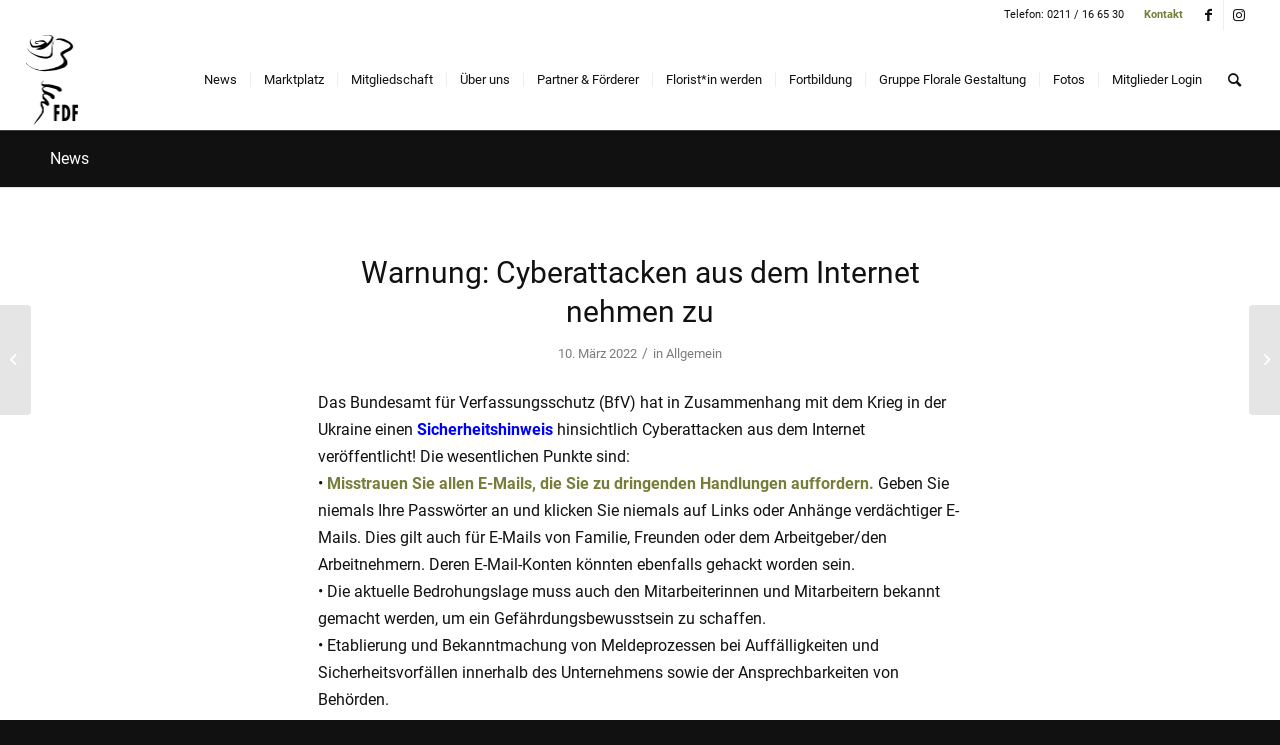

--- FILE ---
content_type: text/html; charset=UTF-8
request_url: https://www.floristik-nrw.de/2022/03/warnung-cyberattacken-aus-dem-internet-nehmen-zu/
body_size: 21859
content:
<!DOCTYPE html>
<html lang="de" class="html_stretched responsive av-preloader-disabled  html_header_top html_logo_left html_main_nav_header html_menu_right html_custom html_header_sticky html_header_shrinking html_header_topbar_active html_mobile_menu_tablet html_header_searchicon html_content_align_center html_header_unstick_top_disabled html_header_stretch html_minimal_header html_minimal_header_shadow html_av-overlay-side html_av-overlay-side-classic html_av-submenu-noclone html_entry_id_13440 av-cookies-no-cookie-consent av-no-preview av-default-lightbox html_text_menu_active av-mobile-menu-switch-default">
<head>
<meta charset="UTF-8" />


<!-- mobile setting -->
<meta name="viewport" content="width=device-width, initial-scale=1">

<!-- Scripts/CSS and wp_head hook -->
<meta name='robots' content='index, follow, max-image-preview:large, max-snippet:-1, max-video-preview:-1' />

	<!-- This site is optimized with the Yoast SEO plugin v19.6.1 - https://yoast.com/wordpress/plugins/seo/ -->
	<title>Warnung: Cyberattacken aus dem Internet nehmen zu - FDF NRW</title>
	<link rel="canonical" href="https://www.floristik-nrw.de/2022/03/warnung-cyberattacken-aus-dem-internet-nehmen-zu/" />
	<meta property="og:locale" content="de_DE" />
	<meta property="og:type" content="article" />
	<meta property="og:title" content="Warnung: Cyberattacken aus dem Internet nehmen zu - FDF NRW" />
	<meta property="og:description" content="Das Bundesamt für Verfassungsschutz (BfV) hat&nbsp;in Zusammenhang mit dem Krieg in der Ukraine einen Sicherheitshinweis&nbsp;hinsichtlich Cyberattacken aus dem Internet veröffentlicht! Die wesentlichen Punkte sind: • Misstrauen Sie allen E-Mails, die [&hellip;]" />
	<meta property="og:url" content="https://www.floristik-nrw.de/2022/03/warnung-cyberattacken-aus-dem-internet-nehmen-zu/" />
	<meta property="og:site_name" content="FDF NRW" />
	<meta property="article:publisher" content="https://www.facebook.com/FachverbandDeutscherFloristen/" />
	<meta property="article:published_time" content="2022-03-10T08:23:55+00:00" />
	<meta property="article:modified_time" content="2022-05-04T12:06:50+00:00" />
	<meta name="author" content="FDF" />
	<meta name="twitter:card" content="summary_large_image" />
	<meta name="twitter:label1" content="Verfasst von" />
	<meta name="twitter:data1" content="FDF" />
	<meta name="twitter:label2" content="Geschätzte Lesezeit" />
	<meta name="twitter:data2" content="1 Minute" />
	<script type="application/ld+json" class="yoast-schema-graph">{"@context":"https://schema.org","@graph":[{"@type":"Article","@id":"https://www.floristik-nrw.de/2022/03/warnung-cyberattacken-aus-dem-internet-nehmen-zu/#article","isPartOf":{"@id":"https://www.floristik-nrw.de/2022/03/warnung-cyberattacken-aus-dem-internet-nehmen-zu/"},"author":{"name":"FDF","@id":"https://www.floristik-nrw.de/#/schema/person/6cf895d2a8fe715fceb34047faf7a72d"},"headline":"Warnung: Cyberattacken aus dem Internet nehmen zu","datePublished":"2022-03-10T08:23:55+00:00","dateModified":"2022-05-04T12:06:50+00:00","mainEntityOfPage":{"@id":"https://www.floristik-nrw.de/2022/03/warnung-cyberattacken-aus-dem-internet-nehmen-zu/"},"wordCount":160,"publisher":{"@id":"https://www.floristik-nrw.de/#organization"},"inLanguage":"de"},{"@type":"WebPage","@id":"https://www.floristik-nrw.de/2022/03/warnung-cyberattacken-aus-dem-internet-nehmen-zu/","url":"https://www.floristik-nrw.de/2022/03/warnung-cyberattacken-aus-dem-internet-nehmen-zu/","name":"Warnung: Cyberattacken aus dem Internet nehmen zu - FDF NRW","isPartOf":{"@id":"https://www.floristik-nrw.de/#website"},"datePublished":"2022-03-10T08:23:55+00:00","dateModified":"2022-05-04T12:06:50+00:00","breadcrumb":{"@id":"https://www.floristik-nrw.de/2022/03/warnung-cyberattacken-aus-dem-internet-nehmen-zu/#breadcrumb"},"inLanguage":"de","potentialAction":[{"@type":"ReadAction","target":["https://www.floristik-nrw.de/2022/03/warnung-cyberattacken-aus-dem-internet-nehmen-zu/"]}]},{"@type":"BreadcrumbList","@id":"https://www.floristik-nrw.de/2022/03/warnung-cyberattacken-aus-dem-internet-nehmen-zu/#breadcrumb","itemListElement":[{"@type":"ListItem","position":1,"name":"Startseite","item":"https://www.floristik-nrw.de/"},{"@type":"ListItem","position":2,"name":"News","item":"https://www.floristik-nrw.de/aktuelles/"},{"@type":"ListItem","position":3,"name":"Warnung: Cyberattacken aus dem Internet nehmen zu"}]},{"@type":"WebSite","@id":"https://www.floristik-nrw.de/#website","url":"https://www.floristik-nrw.de/","name":"FDF NRW","description":"Fachverband Deutscher Floristen Landesverband Nordrhein-Westfalen-Saar e.V.","publisher":{"@id":"https://www.floristik-nrw.de/#organization"},"potentialAction":[{"@type":"SearchAction","target":{"@type":"EntryPoint","urlTemplate":"https://www.floristik-nrw.de/?s={search_term_string}"},"query-input":"required name=search_term_string"}],"inLanguage":"de"},{"@type":"Organization","@id":"https://www.floristik-nrw.de/#organization","name":"Fachverband Deutscher Floristen Landesverband Nordrhein-Westfalen e.V.","url":"https://www.floristik-nrw.de/","sameAs":["https://www.instagram.com/fachverbanddeutscherfloristen","https://www.facebook.com/FachverbandDeutscherFloristen/"],"logo":{"@type":"ImageObject","inLanguage":"de","@id":"https://www.floristik-nrw.de/#/schema/logo/image/","url":"https://www.floristik-nrw.de/wordpress/wp-content/uploads/2022/05/FDF-Logo-Relief-Transparent.png","contentUrl":"https://www.floristik-nrw.de/wordpress/wp-content/uploads/2022/05/FDF-Logo-Relief-Transparent.png","width":595,"height":842,"caption":"Fachverband Deutscher Floristen Landesverband Nordrhein-Westfalen e.V."},"image":{"@id":"https://www.floristik-nrw.de/#/schema/logo/image/"}},{"@type":"Person","@id":"https://www.floristik-nrw.de/#/schema/person/6cf895d2a8fe715fceb34047faf7a72d","name":"FDF","image":{"@type":"ImageObject","inLanguage":"de","@id":"https://www.floristik-nrw.de/#/schema/person/image/","url":"https://secure.gravatar.com/avatar/8dcb555014eaada2f766856bbf04f172?s=96&d=mm&r=g","contentUrl":"https://secure.gravatar.com/avatar/8dcb555014eaada2f766856bbf04f172?s=96&d=mm&r=g","caption":"FDF"}}]}</script>
	<!-- / Yoast SEO plugin. -->


<link rel='dns-prefetch' href='//www.floristik-nrw.de' />
<link rel='dns-prefetch' href='//www.google.com' />
<link rel='dns-prefetch' href='//s.w.org' />
<link rel="alternate" type="application/rss+xml" title="FDF NRW &raquo; Feed" href="https://www.floristik-nrw.de/feed/" />
<link rel="alternate" type="application/rss+xml" title="FDF NRW &raquo; Kommentar-Feed" href="https://www.floristik-nrw.de/comments/feed/" />
<link rel="alternate" type="text/calendar" title="FDF NRW &raquo; iCal Feed" href="https://www.floristik-nrw.de/termine/?ical=1" />
<link rel='stylesheet' id='avia-grid-css'  href='https://www.floristik-nrw.de/wordpress/wp-content/themes/enfold/css/grid.css?ver=5.1.2' type='text/css' media='all' />
<link rel='stylesheet' id='avia-base-css'  href='https://www.floristik-nrw.de/wordpress/wp-content/themes/enfold/css/base.css?ver=5.1.2' type='text/css' media='all' />
<link rel='stylesheet' id='avia-layout-css'  href='https://www.floristik-nrw.de/wordpress/wp-content/themes/enfold/css/layout.css?ver=5.1.2' type='text/css' media='all' />
<link rel='stylesheet' id='avia-module-blog-css'  href='https://www.floristik-nrw.de/wordpress/wp-content/themes/enfold/config-templatebuilder/avia-shortcodes/blog/blog.css?ver=6.0.11' type='text/css' media='all' />
<link rel='stylesheet' id='avia-module-postslider-css'  href='https://www.floristik-nrw.de/wordpress/wp-content/themes/enfold/config-templatebuilder/avia-shortcodes/postslider/postslider.css?ver=6.0.11' type='text/css' media='all' />
<link rel='stylesheet' id='avia-module-button-css'  href='https://www.floristik-nrw.de/wordpress/wp-content/themes/enfold/config-templatebuilder/avia-shortcodes/buttons/buttons.css?ver=6.0.11' type='text/css' media='all' />
<link rel='stylesheet' id='avia-module-buttonrow-css'  href='https://www.floristik-nrw.de/wordpress/wp-content/themes/enfold/config-templatebuilder/avia-shortcodes/buttonrow/buttonrow.css?ver=6.0.11' type='text/css' media='all' />
<link rel='stylesheet' id='avia-module-comments-css'  href='https://www.floristik-nrw.de/wordpress/wp-content/themes/enfold/config-templatebuilder/avia-shortcodes/comments/comments.css?ver=6.0.11' type='text/css' media='all' />
<link rel='stylesheet' id='avia-module-contact-css'  href='https://www.floristik-nrw.de/wordpress/wp-content/themes/enfold/config-templatebuilder/avia-shortcodes/contact/contact.css?ver=6.0.11' type='text/css' media='all' />
<link rel='stylesheet' id='avia-module-events-upcoming-css'  href='https://www.floristik-nrw.de/wordpress/wp-content/themes/enfold/config-templatebuilder/avia-shortcodes/events_upcoming/events_upcoming.css?ver=6.0.11' type='text/css' media='all' />
<link rel='stylesheet' id='avia-module-gallery-css'  href='https://www.floristik-nrw.de/wordpress/wp-content/themes/enfold/config-templatebuilder/avia-shortcodes/gallery/gallery.css?ver=6.0.11' type='text/css' media='all' />
<link rel='stylesheet' id='avia-module-gridrow-css'  href='https://www.floristik-nrw.de/wordpress/wp-content/themes/enfold/config-templatebuilder/avia-shortcodes/grid_row/grid_row.css?ver=6.0.11' type='text/css' media='all' />
<link rel='stylesheet' id='avia-module-heading-css'  href='https://www.floristik-nrw.de/wordpress/wp-content/themes/enfold/config-templatebuilder/avia-shortcodes/heading/heading.css?ver=6.0.11' type='text/css' media='all' />
<link rel='stylesheet' id='avia-module-icon-css'  href='https://www.floristik-nrw.de/wordpress/wp-content/themes/enfold/config-templatebuilder/avia-shortcodes/icon/icon.css?ver=6.0.11' type='text/css' media='all' />
<link rel='stylesheet' id='avia-module-iconbox-css'  href='https://www.floristik-nrw.de/wordpress/wp-content/themes/enfold/config-templatebuilder/avia-shortcodes/iconbox/iconbox.css?ver=6.0.11' type='text/css' media='all' />
<link rel='stylesheet' id='avia-module-slideshow-css'  href='https://www.floristik-nrw.de/wordpress/wp-content/themes/enfold/config-templatebuilder/avia-shortcodes/slideshow/slideshow.css?ver=6.0.11' type='text/css' media='all' />
<link rel='stylesheet' id='avia-module-slideshow-fullsize-css'  href='https://www.floristik-nrw.de/wordpress/wp-content/themes/enfold/config-templatebuilder/avia-shortcodes/slideshow_fullsize/slideshow_fullsize.css?ver=6.0.11' type='text/css' media='all' />
<link rel='stylesheet' id='avia-module-slideshow-fullscreen-css'  href='https://www.floristik-nrw.de/wordpress/wp-content/themes/enfold/config-templatebuilder/avia-shortcodes/slideshow_fullscreen/slideshow_fullscreen.css?ver=6.0.11' type='text/css' media='all' />
<link rel='stylesheet' id='avia-module-social-css'  href='https://www.floristik-nrw.de/wordpress/wp-content/themes/enfold/config-templatebuilder/avia-shortcodes/social_share/social_share.css?ver=6.0.11' type='text/css' media='all' />
<link rel='stylesheet' id='avia-module-table-css'  href='https://www.floristik-nrw.de/wordpress/wp-content/themes/enfold/config-templatebuilder/avia-shortcodes/table/table.css?ver=6.0.11' type='text/css' media='all' />
<link rel='stylesheet' id='avia-module-tabs-css'  href='https://www.floristik-nrw.de/wordpress/wp-content/themes/enfold/config-templatebuilder/avia-shortcodes/tabs/tabs.css?ver=6.0.11' type='text/css' media='all' />
<link rel='stylesheet' id='avia-module-video-css'  href='https://www.floristik-nrw.de/wordpress/wp-content/themes/enfold/config-templatebuilder/avia-shortcodes/video/video.css?ver=6.0.11' type='text/css' media='all' />
<link rel='stylesheet' id='wp-block-library-css'  href='https://www.floristik-nrw.de/wordpress/wp-includes/css/dist/block-library/style.min.css?ver=6.0.11' type='text/css' media='all' />
<style id='global-styles-inline-css' type='text/css'>
body{--wp--preset--color--black: #000000;--wp--preset--color--cyan-bluish-gray: #abb8c3;--wp--preset--color--white: #ffffff;--wp--preset--color--pale-pink: #f78da7;--wp--preset--color--vivid-red: #cf2e2e;--wp--preset--color--luminous-vivid-orange: #ff6900;--wp--preset--color--luminous-vivid-amber: #fcb900;--wp--preset--color--light-green-cyan: #7bdcb5;--wp--preset--color--vivid-green-cyan: #00d084;--wp--preset--color--pale-cyan-blue: #8ed1fc;--wp--preset--color--vivid-cyan-blue: #0693e3;--wp--preset--color--vivid-purple: #9b51e0;--wp--preset--color--metallic-red: #b02b2c;--wp--preset--color--maximum-yellow-red: #edae44;--wp--preset--color--yellow-sun: #eeee22;--wp--preset--color--palm-leaf: #83a846;--wp--preset--color--aero: #7bb0e7;--wp--preset--color--old-lavender: #745f7e;--wp--preset--color--steel-teal: #5f8789;--wp--preset--color--raspberry-pink: #d65799;--wp--preset--color--medium-turquoise: #4ecac2;--wp--preset--gradient--vivid-cyan-blue-to-vivid-purple: linear-gradient(135deg,rgba(6,147,227,1) 0%,rgb(155,81,224) 100%);--wp--preset--gradient--light-green-cyan-to-vivid-green-cyan: linear-gradient(135deg,rgb(122,220,180) 0%,rgb(0,208,130) 100%);--wp--preset--gradient--luminous-vivid-amber-to-luminous-vivid-orange: linear-gradient(135deg,rgba(252,185,0,1) 0%,rgba(255,105,0,1) 100%);--wp--preset--gradient--luminous-vivid-orange-to-vivid-red: linear-gradient(135deg,rgba(255,105,0,1) 0%,rgb(207,46,46) 100%);--wp--preset--gradient--very-light-gray-to-cyan-bluish-gray: linear-gradient(135deg,rgb(238,238,238) 0%,rgb(169,184,195) 100%);--wp--preset--gradient--cool-to-warm-spectrum: linear-gradient(135deg,rgb(74,234,220) 0%,rgb(151,120,209) 20%,rgb(207,42,186) 40%,rgb(238,44,130) 60%,rgb(251,105,98) 80%,rgb(254,248,76) 100%);--wp--preset--gradient--blush-light-purple: linear-gradient(135deg,rgb(255,206,236) 0%,rgb(152,150,240) 100%);--wp--preset--gradient--blush-bordeaux: linear-gradient(135deg,rgb(254,205,165) 0%,rgb(254,45,45) 50%,rgb(107,0,62) 100%);--wp--preset--gradient--luminous-dusk: linear-gradient(135deg,rgb(255,203,112) 0%,rgb(199,81,192) 50%,rgb(65,88,208) 100%);--wp--preset--gradient--pale-ocean: linear-gradient(135deg,rgb(255,245,203) 0%,rgb(182,227,212) 50%,rgb(51,167,181) 100%);--wp--preset--gradient--electric-grass: linear-gradient(135deg,rgb(202,248,128) 0%,rgb(113,206,126) 100%);--wp--preset--gradient--midnight: linear-gradient(135deg,rgb(2,3,129) 0%,rgb(40,116,252) 100%);--wp--preset--duotone--dark-grayscale: url('#wp-duotone-dark-grayscale');--wp--preset--duotone--grayscale: url('#wp-duotone-grayscale');--wp--preset--duotone--purple-yellow: url('#wp-duotone-purple-yellow');--wp--preset--duotone--blue-red: url('#wp-duotone-blue-red');--wp--preset--duotone--midnight: url('#wp-duotone-midnight');--wp--preset--duotone--magenta-yellow: url('#wp-duotone-magenta-yellow');--wp--preset--duotone--purple-green: url('#wp-duotone-purple-green');--wp--preset--duotone--blue-orange: url('#wp-duotone-blue-orange');--wp--preset--font-size--small: 1rem;--wp--preset--font-size--medium: 1.125rem;--wp--preset--font-size--large: 1.75rem;--wp--preset--font-size--x-large: clamp(1.75rem, 3vw, 2.25rem);}body { margin: 0; }.wp-site-blocks > .alignleft { float: left; margin-right: 2em; }.wp-site-blocks > .alignright { float: right; margin-left: 2em; }.wp-site-blocks > .aligncenter { justify-content: center; margin-left: auto; margin-right: auto; }.has-black-color{color: var(--wp--preset--color--black) !important;}.has-cyan-bluish-gray-color{color: var(--wp--preset--color--cyan-bluish-gray) !important;}.has-white-color{color: var(--wp--preset--color--white) !important;}.has-pale-pink-color{color: var(--wp--preset--color--pale-pink) !important;}.has-vivid-red-color{color: var(--wp--preset--color--vivid-red) !important;}.has-luminous-vivid-orange-color{color: var(--wp--preset--color--luminous-vivid-orange) !important;}.has-luminous-vivid-amber-color{color: var(--wp--preset--color--luminous-vivid-amber) !important;}.has-light-green-cyan-color{color: var(--wp--preset--color--light-green-cyan) !important;}.has-vivid-green-cyan-color{color: var(--wp--preset--color--vivid-green-cyan) !important;}.has-pale-cyan-blue-color{color: var(--wp--preset--color--pale-cyan-blue) !important;}.has-vivid-cyan-blue-color{color: var(--wp--preset--color--vivid-cyan-blue) !important;}.has-vivid-purple-color{color: var(--wp--preset--color--vivid-purple) !important;}.has-metallic-red-color{color: var(--wp--preset--color--metallic-red) !important;}.has-maximum-yellow-red-color{color: var(--wp--preset--color--maximum-yellow-red) !important;}.has-yellow-sun-color{color: var(--wp--preset--color--yellow-sun) !important;}.has-palm-leaf-color{color: var(--wp--preset--color--palm-leaf) !important;}.has-aero-color{color: var(--wp--preset--color--aero) !important;}.has-old-lavender-color{color: var(--wp--preset--color--old-lavender) !important;}.has-steel-teal-color{color: var(--wp--preset--color--steel-teal) !important;}.has-raspberry-pink-color{color: var(--wp--preset--color--raspberry-pink) !important;}.has-medium-turquoise-color{color: var(--wp--preset--color--medium-turquoise) !important;}.has-black-background-color{background-color: var(--wp--preset--color--black) !important;}.has-cyan-bluish-gray-background-color{background-color: var(--wp--preset--color--cyan-bluish-gray) !important;}.has-white-background-color{background-color: var(--wp--preset--color--white) !important;}.has-pale-pink-background-color{background-color: var(--wp--preset--color--pale-pink) !important;}.has-vivid-red-background-color{background-color: var(--wp--preset--color--vivid-red) !important;}.has-luminous-vivid-orange-background-color{background-color: var(--wp--preset--color--luminous-vivid-orange) !important;}.has-luminous-vivid-amber-background-color{background-color: var(--wp--preset--color--luminous-vivid-amber) !important;}.has-light-green-cyan-background-color{background-color: var(--wp--preset--color--light-green-cyan) !important;}.has-vivid-green-cyan-background-color{background-color: var(--wp--preset--color--vivid-green-cyan) !important;}.has-pale-cyan-blue-background-color{background-color: var(--wp--preset--color--pale-cyan-blue) !important;}.has-vivid-cyan-blue-background-color{background-color: var(--wp--preset--color--vivid-cyan-blue) !important;}.has-vivid-purple-background-color{background-color: var(--wp--preset--color--vivid-purple) !important;}.has-metallic-red-background-color{background-color: var(--wp--preset--color--metallic-red) !important;}.has-maximum-yellow-red-background-color{background-color: var(--wp--preset--color--maximum-yellow-red) !important;}.has-yellow-sun-background-color{background-color: var(--wp--preset--color--yellow-sun) !important;}.has-palm-leaf-background-color{background-color: var(--wp--preset--color--palm-leaf) !important;}.has-aero-background-color{background-color: var(--wp--preset--color--aero) !important;}.has-old-lavender-background-color{background-color: var(--wp--preset--color--old-lavender) !important;}.has-steel-teal-background-color{background-color: var(--wp--preset--color--steel-teal) !important;}.has-raspberry-pink-background-color{background-color: var(--wp--preset--color--raspberry-pink) !important;}.has-medium-turquoise-background-color{background-color: var(--wp--preset--color--medium-turquoise) !important;}.has-black-border-color{border-color: var(--wp--preset--color--black) !important;}.has-cyan-bluish-gray-border-color{border-color: var(--wp--preset--color--cyan-bluish-gray) !important;}.has-white-border-color{border-color: var(--wp--preset--color--white) !important;}.has-pale-pink-border-color{border-color: var(--wp--preset--color--pale-pink) !important;}.has-vivid-red-border-color{border-color: var(--wp--preset--color--vivid-red) !important;}.has-luminous-vivid-orange-border-color{border-color: var(--wp--preset--color--luminous-vivid-orange) !important;}.has-luminous-vivid-amber-border-color{border-color: var(--wp--preset--color--luminous-vivid-amber) !important;}.has-light-green-cyan-border-color{border-color: var(--wp--preset--color--light-green-cyan) !important;}.has-vivid-green-cyan-border-color{border-color: var(--wp--preset--color--vivid-green-cyan) !important;}.has-pale-cyan-blue-border-color{border-color: var(--wp--preset--color--pale-cyan-blue) !important;}.has-vivid-cyan-blue-border-color{border-color: var(--wp--preset--color--vivid-cyan-blue) !important;}.has-vivid-purple-border-color{border-color: var(--wp--preset--color--vivid-purple) !important;}.has-metallic-red-border-color{border-color: var(--wp--preset--color--metallic-red) !important;}.has-maximum-yellow-red-border-color{border-color: var(--wp--preset--color--maximum-yellow-red) !important;}.has-yellow-sun-border-color{border-color: var(--wp--preset--color--yellow-sun) !important;}.has-palm-leaf-border-color{border-color: var(--wp--preset--color--palm-leaf) !important;}.has-aero-border-color{border-color: var(--wp--preset--color--aero) !important;}.has-old-lavender-border-color{border-color: var(--wp--preset--color--old-lavender) !important;}.has-steel-teal-border-color{border-color: var(--wp--preset--color--steel-teal) !important;}.has-raspberry-pink-border-color{border-color: var(--wp--preset--color--raspberry-pink) !important;}.has-medium-turquoise-border-color{border-color: var(--wp--preset--color--medium-turquoise) !important;}.has-vivid-cyan-blue-to-vivid-purple-gradient-background{background: var(--wp--preset--gradient--vivid-cyan-blue-to-vivid-purple) !important;}.has-light-green-cyan-to-vivid-green-cyan-gradient-background{background: var(--wp--preset--gradient--light-green-cyan-to-vivid-green-cyan) !important;}.has-luminous-vivid-amber-to-luminous-vivid-orange-gradient-background{background: var(--wp--preset--gradient--luminous-vivid-amber-to-luminous-vivid-orange) !important;}.has-luminous-vivid-orange-to-vivid-red-gradient-background{background: var(--wp--preset--gradient--luminous-vivid-orange-to-vivid-red) !important;}.has-very-light-gray-to-cyan-bluish-gray-gradient-background{background: var(--wp--preset--gradient--very-light-gray-to-cyan-bluish-gray) !important;}.has-cool-to-warm-spectrum-gradient-background{background: var(--wp--preset--gradient--cool-to-warm-spectrum) !important;}.has-blush-light-purple-gradient-background{background: var(--wp--preset--gradient--blush-light-purple) !important;}.has-blush-bordeaux-gradient-background{background: var(--wp--preset--gradient--blush-bordeaux) !important;}.has-luminous-dusk-gradient-background{background: var(--wp--preset--gradient--luminous-dusk) !important;}.has-pale-ocean-gradient-background{background: var(--wp--preset--gradient--pale-ocean) !important;}.has-electric-grass-gradient-background{background: var(--wp--preset--gradient--electric-grass) !important;}.has-midnight-gradient-background{background: var(--wp--preset--gradient--midnight) !important;}.has-small-font-size{font-size: var(--wp--preset--font-size--small) !important;}.has-medium-font-size{font-size: var(--wp--preset--font-size--medium) !important;}.has-large-font-size{font-size: var(--wp--preset--font-size--large) !important;}.has-x-large-font-size{font-size: var(--wp--preset--font-size--x-large) !important;}
</style>
<link rel='stylesheet' id='contact-form-7-css'  href='https://www.floristik-nrw.de/wordpress/wp-content/plugins/contact-form-7/includes/css/styles.css?ver=5.6.3' type='text/css' media='all' />
<link rel='stylesheet' id='if-menu-site-css-css'  href='https://www.floristik-nrw.de/wordpress/wp-content/plugins/if-menu/assets/if-menu-site.css?ver=6.0.11' type='text/css' media='all' />
<link rel='stylesheet' id='parent-style-css'  href='https://www.floristik-nrw.de/wordpress/wp-content/themes/enfold/style.css?ver=6.0.11' type='text/css' media='all' />
<link rel='stylesheet' id='avia-scs-css'  href='https://www.floristik-nrw.de/wordpress/wp-content/themes/enfold/css/shortcodes.css?ver=5.1.2' type='text/css' media='all' />
<link rel='stylesheet' id='avia-popup-css-css'  href='https://www.floristik-nrw.de/wordpress/wp-content/themes/enfold/js/aviapopup/magnific-popup.css?ver=5.1.2' type='text/css' media='screen' />
<link rel='stylesheet' id='avia-lightbox-css'  href='https://www.floristik-nrw.de/wordpress/wp-content/themes/enfold/css/avia-snippet-lightbox.css?ver=5.1.2' type='text/css' media='screen' />
<link rel='stylesheet' id='avia-widget-css-css'  href='https://www.floristik-nrw.de/wordpress/wp-content/themes/enfold/css/avia-snippet-widget.css?ver=5.1.2' type='text/css' media='screen' />
<link rel='stylesheet' id='avia-dynamic-css'  href='https://www.floristik-nrw.de/wordpress/wp-content/uploads/dynamic_avia/fdf_nrw.css?ver=6666c22861972' type='text/css' media='all' />
<link rel='stylesheet' id='avia-custom-css'  href='https://www.floristik-nrw.de/wordpress/wp-content/themes/enfold/css/custom.css?ver=5.1.2' type='text/css' media='all' />
<link rel='stylesheet' id='avia-style-css'  href='https://www.floristik-nrw.de/wordpress/wp-content/themes/fdf-nrw/style.css?ver=5.1.2' type='text/css' media='all' />
<link rel='stylesheet' id='borlabs-cookie-css'  href='https://www.floristik-nrw.de/wordpress/wp-content/cache/borlabs-cookie/borlabs-cookie_1_de.css?ver=2.3.0.16-13' type='text/css' media='all' />
<link rel='stylesheet' id='avia-events-cal-css'  href='https://www.floristik-nrw.de/wordpress/wp-content/themes/enfold/config-events-calendar/event-mod.css?ver=6.0.11' type='text/css' media='all' />
<script type='text/javascript' src='https://www.floristik-nrw.de/wordpress/wp-includes/js/jquery/jquery.min.js?ver=3.6.0' id='jquery-core-js'></script>
<script type='text/javascript' src='https://www.floristik-nrw.de/wordpress/wp-includes/js/jquery/jquery-migrate.min.js?ver=3.3.2' id='jquery-migrate-js'></script>
<script type='text/javascript' src='https://www.floristik-nrw.de/wordpress/wp-content/themes/enfold/js/avia-compat.js?ver=5.1.2' id='avia-compat-js'></script>
<link rel="https://api.w.org/" href="https://www.floristik-nrw.de/wp-json/" /><link rel="alternate" type="application/json" href="https://www.floristik-nrw.de/wp-json/wp/v2/posts/13440" /><link rel='shortlink' href='https://www.floristik-nrw.de/?p=13440' />
<link rel="alternate" type="application/json+oembed" href="https://www.floristik-nrw.de/wp-json/oembed/1.0/embed?url=https%3A%2F%2Fwww.floristik-nrw.de%2F2022%2F03%2Fwarnung-cyberattacken-aus-dem-internet-nehmen-zu%2F" />
<link rel="alternate" type="text/xml+oembed" href="https://www.floristik-nrw.de/wp-json/oembed/1.0/embed?url=https%3A%2F%2Fwww.floristik-nrw.de%2F2022%2F03%2Fwarnung-cyberattacken-aus-dem-internet-nehmen-zu%2F&#038;format=xml" />
<meta name="tec-api-version" content="v1"><meta name="tec-api-origin" content="https://www.floristik-nrw.de"><link rel="alternate" href="https://www.floristik-nrw.de/wp-json/tribe/events/v1/" /><link rel="profile" href="http://gmpg.org/xfn/11" />
<link rel="alternate" type="application/rss+xml" title="FDF NRW RSS2 Feed" href="https://www.floristik-nrw.de/feed/" />
<link rel="pingback" href="https://www.floristik-nrw.de/wordpress/xmlrpc.php" />

<style type='text/css' media='screen'>
 #top #header_main > .container, #top #header_main > .container .main_menu  .av-main-nav > li > a, #top #header_main #menu-item-shop .cart_dropdown_link{ height:100px; line-height: 100px; }
 .html_top_nav_header .av-logo-container{ height:100px;  }
 .html_header_top.html_header_sticky #top #wrap_all #main{ padding-top:130px; } 
</style>
<!--[if lt IE 9]><script src="https://www.floristik-nrw.de/wordpress/wp-content/themes/enfold/js/html5shiv.js"></script><![endif]-->
<link rel="icon" href="https://www.floristik-nrw.de/wordpress/wp-content/uploads/2022/05/FDF-Logo-Relief-Transparent-166x235.png" type="image/png">
<style type='text/css'>
@font-face {font-family: 'entypo-fontello'; font-weight: normal; font-style: normal; font-display: auto;
src: url('https://www.floristik-nrw.de/wordpress/wp-content/themes/enfold/config-templatebuilder/avia-template-builder/assets/fonts/entypo-fontello.woff2') format('woff2'),
url('https://www.floristik-nrw.de/wordpress/wp-content/themes/enfold/config-templatebuilder/avia-template-builder/assets/fonts/entypo-fontello.woff') format('woff'),
url('https://www.floristik-nrw.de/wordpress/wp-content/themes/enfold/config-templatebuilder/avia-template-builder/assets/fonts/entypo-fontello.ttf') format('truetype'),
url('https://www.floristik-nrw.de/wordpress/wp-content/themes/enfold/config-templatebuilder/avia-template-builder/assets/fonts/entypo-fontello.svg#entypo-fontello') format('svg'),
url('https://www.floristik-nrw.de/wordpress/wp-content/themes/enfold/config-templatebuilder/avia-template-builder/assets/fonts/entypo-fontello.eot'),
url('https://www.floristik-nrw.de/wordpress/wp-content/themes/enfold/config-templatebuilder/avia-template-builder/assets/fonts/entypo-fontello.eot?#iefix') format('embedded-opentype');
} #top .avia-font-entypo-fontello, body .avia-font-entypo-fontello, html body [data-av_iconfont='entypo-fontello']:before{ font-family: 'entypo-fontello'; }
</style>

<!--
Debugging Info for Theme support: 

Theme: Enfold
Version: 5.1.2
Installed: enfold
AviaFramework Version: 5.0
AviaBuilder Version: 4.8
aviaElementManager Version: 1.0.1
- - - - - - - - - - -
ChildTheme: FDF NRW
ChildTheme Version: 1.0.0
ChildTheme Installed: enfold

ML:512-PU:45-PLA:15
WP:6.0.11
Compress: CSS:disabled - JS:disabled
Updates: disabled
PLAu:15
--><style id="wpforms-css-vars-root">
				:root {
					--wpforms-field-border-radius: 3px;
--wpforms-field-background-color: #ffffff;
--wpforms-field-border-color: rgba( 0, 0, 0, 0.25 );
--wpforms-field-text-color: rgba( 0, 0, 0, 0.7 );
--wpforms-label-color: rgba( 0, 0, 0, 0.85 );
--wpforms-label-sublabel-color: rgba( 0, 0, 0, 0.55 );
--wpforms-label-error-color: #d63637;
--wpforms-button-border-radius: 3px;
--wpforms-button-background-color: #066aab;
--wpforms-button-text-color: #ffffff;
--wpforms-field-size-input-height: 43px;
--wpforms-field-size-input-spacing: 15px;
--wpforms-field-size-font-size: 16px;
--wpforms-field-size-line-height: 19px;
--wpforms-field-size-padding-h: 14px;
--wpforms-field-size-checkbox-size: 16px;
--wpforms-field-size-sublabel-spacing: 5px;
--wpforms-field-size-icon-size: 1;
--wpforms-label-size-font-size: 16px;
--wpforms-label-size-line-height: 19px;
--wpforms-label-size-sublabel-font-size: 14px;
--wpforms-label-size-sublabel-line-height: 17px;
--wpforms-button-size-font-size: 17px;
--wpforms-button-size-height: 41px;
--wpforms-button-size-padding-h: 15px;
--wpforms-button-size-margin-top: 10px;

				}
			</style>
</head>

<body id="top" class="post-template-default single single-post postid-13440 single-format-standard stretched sidebar_shadow rtl_columns av-curtain-numeric roboto-custom roboto tribe-no-js avia-responsive-images-support" itemscope="itemscope" itemtype="https://schema.org/WebPage" >

	<svg xmlns="http://www.w3.org/2000/svg" viewBox="0 0 0 0" width="0" height="0" focusable="false" role="none" style="visibility: hidden; position: absolute; left: -9999px; overflow: hidden;" ><defs><filter id="wp-duotone-dark-grayscale"><feColorMatrix color-interpolation-filters="sRGB" type="matrix" values=" .299 .587 .114 0 0 .299 .587 .114 0 0 .299 .587 .114 0 0 .299 .587 .114 0 0 " /><feComponentTransfer color-interpolation-filters="sRGB" ><feFuncR type="table" tableValues="0 0.49803921568627" /><feFuncG type="table" tableValues="0 0.49803921568627" /><feFuncB type="table" tableValues="0 0.49803921568627" /><feFuncA type="table" tableValues="1 1" /></feComponentTransfer><feComposite in2="SourceGraphic" operator="in" /></filter></defs></svg><svg xmlns="http://www.w3.org/2000/svg" viewBox="0 0 0 0" width="0" height="0" focusable="false" role="none" style="visibility: hidden; position: absolute; left: -9999px; overflow: hidden;" ><defs><filter id="wp-duotone-grayscale"><feColorMatrix color-interpolation-filters="sRGB" type="matrix" values=" .299 .587 .114 0 0 .299 .587 .114 0 0 .299 .587 .114 0 0 .299 .587 .114 0 0 " /><feComponentTransfer color-interpolation-filters="sRGB" ><feFuncR type="table" tableValues="0 1" /><feFuncG type="table" tableValues="0 1" /><feFuncB type="table" tableValues="0 1" /><feFuncA type="table" tableValues="1 1" /></feComponentTransfer><feComposite in2="SourceGraphic" operator="in" /></filter></defs></svg><svg xmlns="http://www.w3.org/2000/svg" viewBox="0 0 0 0" width="0" height="0" focusable="false" role="none" style="visibility: hidden; position: absolute; left: -9999px; overflow: hidden;" ><defs><filter id="wp-duotone-purple-yellow"><feColorMatrix color-interpolation-filters="sRGB" type="matrix" values=" .299 .587 .114 0 0 .299 .587 .114 0 0 .299 .587 .114 0 0 .299 .587 .114 0 0 " /><feComponentTransfer color-interpolation-filters="sRGB" ><feFuncR type="table" tableValues="0.54901960784314 0.98823529411765" /><feFuncG type="table" tableValues="0 1" /><feFuncB type="table" tableValues="0.71764705882353 0.25490196078431" /><feFuncA type="table" tableValues="1 1" /></feComponentTransfer><feComposite in2="SourceGraphic" operator="in" /></filter></defs></svg><svg xmlns="http://www.w3.org/2000/svg" viewBox="0 0 0 0" width="0" height="0" focusable="false" role="none" style="visibility: hidden; position: absolute; left: -9999px; overflow: hidden;" ><defs><filter id="wp-duotone-blue-red"><feColorMatrix color-interpolation-filters="sRGB" type="matrix" values=" .299 .587 .114 0 0 .299 .587 .114 0 0 .299 .587 .114 0 0 .299 .587 .114 0 0 " /><feComponentTransfer color-interpolation-filters="sRGB" ><feFuncR type="table" tableValues="0 1" /><feFuncG type="table" tableValues="0 0.27843137254902" /><feFuncB type="table" tableValues="0.5921568627451 0.27843137254902" /><feFuncA type="table" tableValues="1 1" /></feComponentTransfer><feComposite in2="SourceGraphic" operator="in" /></filter></defs></svg><svg xmlns="http://www.w3.org/2000/svg" viewBox="0 0 0 0" width="0" height="0" focusable="false" role="none" style="visibility: hidden; position: absolute; left: -9999px; overflow: hidden;" ><defs><filter id="wp-duotone-midnight"><feColorMatrix color-interpolation-filters="sRGB" type="matrix" values=" .299 .587 .114 0 0 .299 .587 .114 0 0 .299 .587 .114 0 0 .299 .587 .114 0 0 " /><feComponentTransfer color-interpolation-filters="sRGB" ><feFuncR type="table" tableValues="0 0" /><feFuncG type="table" tableValues="0 0.64705882352941" /><feFuncB type="table" tableValues="0 1" /><feFuncA type="table" tableValues="1 1" /></feComponentTransfer><feComposite in2="SourceGraphic" operator="in" /></filter></defs></svg><svg xmlns="http://www.w3.org/2000/svg" viewBox="0 0 0 0" width="0" height="0" focusable="false" role="none" style="visibility: hidden; position: absolute; left: -9999px; overflow: hidden;" ><defs><filter id="wp-duotone-magenta-yellow"><feColorMatrix color-interpolation-filters="sRGB" type="matrix" values=" .299 .587 .114 0 0 .299 .587 .114 0 0 .299 .587 .114 0 0 .299 .587 .114 0 0 " /><feComponentTransfer color-interpolation-filters="sRGB" ><feFuncR type="table" tableValues="0.78039215686275 1" /><feFuncG type="table" tableValues="0 0.94901960784314" /><feFuncB type="table" tableValues="0.35294117647059 0.47058823529412" /><feFuncA type="table" tableValues="1 1" /></feComponentTransfer><feComposite in2="SourceGraphic" operator="in" /></filter></defs></svg><svg xmlns="http://www.w3.org/2000/svg" viewBox="0 0 0 0" width="0" height="0" focusable="false" role="none" style="visibility: hidden; position: absolute; left: -9999px; overflow: hidden;" ><defs><filter id="wp-duotone-purple-green"><feColorMatrix color-interpolation-filters="sRGB" type="matrix" values=" .299 .587 .114 0 0 .299 .587 .114 0 0 .299 .587 .114 0 0 .299 .587 .114 0 0 " /><feComponentTransfer color-interpolation-filters="sRGB" ><feFuncR type="table" tableValues="0.65098039215686 0.40392156862745" /><feFuncG type="table" tableValues="0 1" /><feFuncB type="table" tableValues="0.44705882352941 0.4" /><feFuncA type="table" tableValues="1 1" /></feComponentTransfer><feComposite in2="SourceGraphic" operator="in" /></filter></defs></svg><svg xmlns="http://www.w3.org/2000/svg" viewBox="0 0 0 0" width="0" height="0" focusable="false" role="none" style="visibility: hidden; position: absolute; left: -9999px; overflow: hidden;" ><defs><filter id="wp-duotone-blue-orange"><feColorMatrix color-interpolation-filters="sRGB" type="matrix" values=" .299 .587 .114 0 0 .299 .587 .114 0 0 .299 .587 .114 0 0 .299 .587 .114 0 0 " /><feComponentTransfer color-interpolation-filters="sRGB" ><feFuncR type="table" tableValues="0.098039215686275 1" /><feFuncG type="table" tableValues="0 0.66274509803922" /><feFuncB type="table" tableValues="0.84705882352941 0.41960784313725" /><feFuncA type="table" tableValues="1 1" /></feComponentTransfer><feComposite in2="SourceGraphic" operator="in" /></filter></defs></svg>
	<div id='wrap_all'>

	
<header id='header' class='all_colors header_color light_bg_color  av_header_top av_logo_left av_main_nav_header av_menu_right av_custom av_header_sticky av_header_shrinking av_header_stretch av_mobile_menu_tablet av_header_searchicon av_header_unstick_top_disabled av_seperator_small_border av_minimal_header av_minimal_header_shadow av_bottom_nav_disabled '  role="banner" itemscope="itemscope" itemtype="https://schema.org/WPHeader" >

		<div id='header_meta' class='container_wrap container_wrap_meta  av_icon_active_right av_extra_header_active av_secondary_right av_phone_active_right av_entry_id_13440'>

			      <div class='container'>
			      <ul class='noLightbox social_bookmarks icon_count_2'><li class='social_bookmarks_facebook av-social-link-facebook social_icon_1'><a target="_blank" aria-label="Link zu Facebook" href='https://www.facebook.com/FachverbandDeutscherFloristen/' aria-hidden='false' data-av_icon='' data-av_iconfont='entypo-fontello' title='Facebook' rel="noopener"><span class='avia_hidden_link_text'>Facebook</span></a></li><li class='social_bookmarks_instagram av-social-link-instagram social_icon_2'><a target="_blank" aria-label="Link zu Instagram" href='https://www.instagram.com/fachverbanddeutscherfloristen' aria-hidden='false' data-av_icon='' data-av_iconfont='entypo-fontello' title='Instagram' rel="noopener"><span class='avia_hidden_link_text'>Instagram</span></a></li></ul><nav class='sub_menu'  role="navigation" itemscope="itemscope" itemtype="https://schema.org/SiteNavigationElement" ><ul role="menu" class="menu" id="avia2-menu"><li role="menuitem" id="menu-item-13790" class="menu-item menu-item-type-post_type menu-item-object-page menu-item-13790"><a href="https://www.floristik-nrw.de/kontakt/"><b>Kontakt</b></a></li>
</ul></nav><div class='phone-info with_nav'><div>Telefon: 0211 / 16 65 30</div></div>			      </div>
		</div>

		<div  id='header_main' class='container_wrap container_wrap_logo'>

        <div class='container av-logo-container'><div class='inner-container'><span class='logo avia-standard-logo'><a href='https://www.floristik-nrw.de/' class=''><img src="https://www.floristik-nrw.de/wordpress/wp-content/uploads/2022/07/FDF-Logo-Relief-Transparent.png" height="100" width="300" alt='FDF NRW' title='FDF-Logo-Relief-Transparent' /></a></span><nav class='main_menu' data-selectname='Wähle eine Seite'  role="navigation" itemscope="itemscope" itemtype="https://schema.org/SiteNavigationElement" ><div class="avia-menu av-main-nav-wrap"><ul role="menu" class="menu av-main-nav" id="avia-menu"><li role="menuitem" id="menu-item-73" class="menu-item menu-item-type-post_type menu-item-object-page current_page_parent menu-item-has-children menu-item-top-level menu-item-top-level-1 current-menu-item"><a href="https://www.floristik-nrw.de/aktuelles/" itemprop="url" tabindex="0"><span class="avia-bullet"></span><span class="avia-menu-text">News</span><span class="avia-menu-fx"><span class="avia-arrow-wrap"><span class="avia-arrow"></span></span></span></a>


<ul class="sub-menu">
	<li role="menuitem" id="menu-item-13771" class="menu-item menu-item-type-post_type_archive menu-item-object-tribe_events"><a href="https://www.floristik-nrw.de/termine/" itemprop="url" tabindex="0"><span class="avia-bullet"></span><span class="avia-menu-text">Termine</span></a></li>
</ul>
</li>
<li role="menuitem" id="menu-item-758" class="menu-item menu-item-type-post_type menu-item-object-page menu-item-has-children menu-item-top-level menu-item-top-level-2"><a href="https://www.floristik-nrw.de/angebote-gesuche/" itemprop="url" tabindex="0"><span class="avia-bullet"></span><span class="avia-menu-text">Marktplatz</span><span class="avia-menu-fx"><span class="avia-arrow-wrap"><span class="avia-arrow"></span></span></span></a>


<ul class="sub-menu">
	<li role="menuitem" id="menu-item-943" class="menu-item menu-item-type-post_type menu-item-object-page"><a href="https://www.floristik-nrw.de/anzeige-aufgeben/" itemprop="url" tabindex="0"><span class="avia-bullet"></span><span class="avia-menu-text">Anzeige aufgeben</span></a></li>
</ul>
</li>
<li role="menuitem" id="menu-item-69" class="menu-item menu-item-type-post_type menu-item-object-page menu-item-has-children menu-item-top-level menu-item-top-level-3"><a href="https://www.floristik-nrw.de/mitgliedschaft/leistungen/" itemprop="url" tabindex="0"><span class="avia-bullet"></span><span class="avia-menu-text">Mitgliedschaft</span><span class="avia-menu-fx"><span class="avia-arrow-wrap"><span class="avia-arrow"></span></span></span></a>


<ul class="sub-menu">
	<li role="menuitem" id="menu-item-67" class="menu-item menu-item-type-post_type menu-item-object-page"><a href="https://www.floristik-nrw.de/mitgliedschaft/mitglied-werden/" itemprop="url" tabindex="0"><span class="avia-bullet"></span><span class="avia-menu-text">Mitglied werden</span></a></li>
	<li role="menuitem" id="menu-item-71" class="menu-item menu-item-type-post_type menu-item-object-page"><a href="https://www.floristik-nrw.de/mitgliedschaft/" itemprop="url" tabindex="0"><span class="avia-bullet"></span><span class="avia-menu-text">Vorteilsprogramm</span></a></li>
	<li role="menuitem" id="menu-item-279" class="menu-item menu-item-type-post_type menu-item-object-page"><a href="https://www.floristik-nrw.de/mitgliedschaft/mitgliederzeitung-2/" itemprop="url" tabindex="0"><span class="avia-bullet"></span><span class="avia-menu-text">Mitgliederzeitung</span></a></li>
</ul>
</li>
<li role="menuitem" id="menu-item-72" class="menu-item menu-item-type-post_type menu-item-object-page menu-item-has-children menu-item-top-level menu-item-top-level-4"><a href="https://www.floristik-nrw.de/wir-uber-uns/" itemprop="url" tabindex="0"><span class="avia-bullet"></span><span class="avia-menu-text">Über uns</span><span class="avia-menu-fx"><span class="avia-arrow-wrap"><span class="avia-arrow"></span></span></span></a>


<ul class="sub-menu">
	<li role="menuitem" id="menu-item-291" class="menu-item menu-item-type-post_type menu-item-object-page"><a href="https://www.floristik-nrw.de/wir-uber-uns/vorstand/" itemprop="url" tabindex="0"><span class="avia-bullet"></span><span class="avia-menu-text">Vorstand &#038; Geschäftsführung</span></a></li>
	<li role="menuitem" id="menu-item-16275" class="menu-item menu-item-type-post_type menu-item-object-page"><a href="https://www.floristik-nrw.de/wir-uber-uns/regionale-bezirksstellen/" itemprop="url" tabindex="0"><span class="avia-bullet"></span><span class="avia-menu-text">Regionale Bezirksstellen</span></a></li>
	<li role="menuitem" id="menu-item-293" class="menu-item menu-item-type-post_type menu-item-object-page"><a href="https://www.floristik-nrw.de/wir-uber-uns/gmbh/" itemprop="url" tabindex="0"><span class="avia-bullet"></span><span class="avia-menu-text">Verbands-GmbH</span></a></li>
	<li role="menuitem" id="menu-item-14551" class="menu-item menu-item-type-post_type menu-item-object-page"><a href="https://www.floristik-nrw.de/floristpark-international/" itemprop="url" tabindex="0"><span class="avia-bullet"></span><span class="avia-menu-text">FloristPark International</span></a></li>
</ul>
</li>
<li role="menuitem" id="menu-item-1172" class="menu-item menu-item-type-post_type menu-item-object-page menu-item-top-level menu-item-top-level-5"><a href="https://www.floristik-nrw.de/partner/" itemprop="url" tabindex="0"><span class="avia-bullet"></span><span class="avia-menu-text">Partner &#038; Förderer</span><span class="avia-menu-fx"><span class="avia-arrow-wrap"><span class="avia-arrow"></span></span></span></a></li>
<li role="menuitem" id="menu-item-65" class="menu-item menu-item-type-post_type menu-item-object-page menu-item-has-children menu-item-top-level menu-item-top-level-6"><a href="https://www.floristik-nrw.de/ausbildung/" itemprop="url" tabindex="0"><span class="avia-bullet"></span><span class="avia-menu-text">Florist*in werden</span><span class="avia-menu-fx"><span class="avia-arrow-wrap"><span class="avia-arrow"></span></span></span></a>


<ul class="sub-menu">
	<li role="menuitem" id="menu-item-305" class="menu-item menu-item-type-post_type menu-item-object-page"><a href="https://www.floristik-nrw.de/ausbildung/beruf-florist/" itemprop="url" tabindex="0"><span class="avia-bullet"></span><span class="avia-menu-text">Beruf Florist*in</span></a></li>
	<li role="menuitem" id="menu-item-308" class="menu-item menu-item-type-post_type menu-item-object-page"><a href="https://www.floristik-nrw.de/ausbildung/ausbildungsplatzsuche/" itemprop="url" tabindex="0"><span class="avia-bullet"></span><span class="avia-menu-text">Ausbildungs-/Praktikumsplätze</span></a></li>
</ul>
</li>
<li role="menuitem" id="menu-item-13783" class="menu-item menu-item-type-post_type menu-item-object-page menu-item-has-children menu-item-top-level menu-item-top-level-7"><a href="https://www.floristik-nrw.de/fortbildung/" itemprop="url" tabindex="0"><span class="avia-bullet"></span><span class="avia-menu-text">Fortbildung</span><span class="avia-menu-fx"><span class="avia-arrow-wrap"><span class="avia-arrow"></span></span></span></a>


<ul class="sub-menu">
	<li role="menuitem" id="menu-item-324" class="menu-item menu-item-type-post_type menu-item-object-page"><a href="https://www.floristik-nrw.de/weiterbildung/meister/" itemprop="url" tabindex="0"><span class="avia-bullet"></span><span class="avia-menu-text">Meisterausbildung</span></a></li>
	<li role="menuitem" id="menu-item-323" class="menu-item menu-item-type-post_type menu-item-object-page"><a href="https://www.floristik-nrw.de/weiterbildung/gehilfen/" itemprop="url" tabindex="0"><span class="avia-bullet"></span><span class="avia-menu-text">Berufsabschluss nachholen</span></a></li>
	<li role="menuitem" id="menu-item-16752" class="menu-item menu-item-type-post_type menu-item-object-page"><a href="https://www.floristik-nrw.de/fortbildung/neu-und-seiteneinsteiger/" itemprop="url" tabindex="0"><span class="avia-bullet"></span><span class="avia-menu-text">Neu- und Seiteneinsteiger*in</span></a></li>
</ul>
</li>
<li role="menuitem" id="menu-item-577" class="menu-item menu-item-type-post_type menu-item-object-page menu-item-has-children menu-item-top-level menu-item-top-level-8"><a href="https://www.floristik-nrw.de/gruppe-florale-gestaltung/" itemprop="url" tabindex="0"><span class="avia-bullet"></span><span class="avia-menu-text">Gruppe Florale Gestaltung</span><span class="avia-menu-fx"><span class="avia-arrow-wrap"><span class="avia-arrow"></span></span></span></a>


<ul class="sub-menu">
	<li role="menuitem" id="menu-item-1022" class="menu-item menu-item-type-post_type menu-item-object-page"><a href="https://www.floristik-nrw.de/gruppe-florale-gestaltung/ausstellungen/" itemprop="url" tabindex="0"><span class="avia-bullet"></span><span class="avia-menu-text">Fotos der Ausstellungen</span></a></li>
</ul>
</li>
<li role="menuitem" id="menu-item-1025" class="menu-item menu-item-type-post_type menu-item-object-page menu-item-top-level menu-item-top-level-9"><a href="https://www.floristik-nrw.de/fotos/" itemprop="url" tabindex="0"><span class="avia-bullet"></span><span class="avia-menu-text">Fotos</span><span class="avia-menu-fx"><span class="avia-arrow-wrap"><span class="avia-arrow"></span></span></span></a></li>
<li role="menuitem" id="menu-item-13738" class="menu-item menu-item-type-post_type menu-item-object-page menu-item-top-level menu-item-top-level-10"><a href="https://www.floristik-nrw.de/mitglieder-login/" itemprop="url" tabindex="0"><span class="avia-bullet"></span><span class="avia-menu-text">Mitglieder Login</span><span class="avia-menu-fx"><span class="avia-arrow-wrap"><span class="avia-arrow"></span></span></span></a></li>
<li id="menu-item-search" class="noMobile menu-item menu-item-search-dropdown menu-item-avia-special" role="menuitem"><a aria-label="Suche" href="?s=" rel="nofollow" data-avia-search-tooltip="

&lt;form role=&quot;search&quot; action=&quot;https://www.floristik-nrw.de/&quot; id=&quot;searchform&quot; method=&quot;get&quot; class=&quot;&quot;&gt;
	&lt;div&gt;
		&lt;input type=&quot;submit&quot; value=&quot;&quot; id=&quot;searchsubmit&quot; class=&quot;button avia-font-entypo-fontello&quot; /&gt;
		&lt;input type=&quot;text&quot; id=&quot;s&quot; name=&quot;s&quot; value=&quot;&quot; placeholder=&#039;Suche&#039; /&gt;
			&lt;/div&gt;
&lt;/form&gt;
" aria-hidden='false' data-av_icon='' data-av_iconfont='entypo-fontello'><span class="avia_hidden_link_text">Suche</span></a></li><li class="av-burger-menu-main menu-item-avia-special ">
	        			<a href="#" aria-label="Menü" aria-hidden="false">
							<span class="av-hamburger av-hamburger--spin av-js-hamburger">
								<span class="av-hamburger-box">
						          <span class="av-hamburger-inner"></span>
						          <strong>Menü</strong>
								</span>
							</span>
							<span class="avia_hidden_link_text">Menü</span>
						</a>
	        		   </li></ul></div></nav></div> </div> 
		<!-- end container_wrap-->
		</div>
		<div class='header_bg'></div>

<!-- end header -->
</header>

	<div id='main' class='all_colors' data-scroll-offset='100'>

	<div class='stretch_full container_wrap alternate_color dark_bg_color title_container'><div class='container'><strong class='main-title entry-title '><a href='https://www.floristik-nrw.de/aktuelles/' rel='bookmark' title='Permanenter Link zu: News'  itemprop="headline" >News</a></strong></div></div>
		<div class='container_wrap container_wrap_first main_color fullsize'>

			<div class='container template-blog template-single-blog '>

				<main class='content units av-content-full alpha  av-blog-meta-author-disabled av-blog-meta-comments-disabled av-blog-meta-html-info-disabled av-blog-meta-tag-disabled'  role="main" itemscope="itemscope" itemtype="https://schema.org/Blog" >

                    <article class="post-entry post-entry-type-standard post-entry-13440 post-loop-1 post-parity-odd post-entry-last single-big  post-13440 post type-post status-publish format-standard hentry category-allgemein"  itemscope="itemscope" itemtype="https://schema.org/BlogPosting" itemprop="blogPost" ><div class="blog-meta"></div><div class='entry-content-wrapper clearfix standard-content'><header class="entry-content-header"><h1 class='post-title entry-title '  itemprop="headline" >Warnung: Cyberattacken aus dem Internet nehmen zu<span class="post-format-icon minor-meta"></span></h1><span class="post-meta-infos"><time class="date-container minor-meta updated"  itemprop="datePublished" datetime="2022-03-10T09:23:55+01:00" >10. März 2022</time><span class="text-sep">/</span><span class="blog-categories minor-meta">in <a href="https://www.floristik-nrw.de/themen/allgemein/" rel="tag">Allgemein</a></span></span></header><div class="entry-content"  itemprop="text" ><p style="text-align: left;">Das Bundesamt für Verfassungsschutz (BfV) hat&nbsp;in Zusammenhang mit dem Krieg in der Ukraine einen <strong><span style="color: #0000ff;"><a style="color: #0000ff;" href="https://www.floristik-nrw.de/wordpress/wp-content/uploads/2022/03/2022-03-04-Sicherheitshinweis.pdf" target="_blank" rel="noopener noreferrer">Sicherheitshinweis</a></span>&nbsp;</strong>hinsichtlich Cyberattacken aus dem Internet veröffentlicht! Die wesentlichen Punkte sind:<br />
• <strong>Misstrauen Sie allen E-Mails, die Sie zu dringenden Handlungen auffordern.&nbsp;</strong>Geben Sie niemals Ihre Passwörter an und klicken Sie niemals auf Links oder Anhänge verdächtiger E-Mails. Dies gilt auch für E-Mails von Familie, Freunden oder dem Arbeitgeber/den Arbeitnehmern. Deren E-Mail-Konten könnten ebenfalls gehackt worden sein.<br />
• Die aktuelle Bedrohungslage muss auch den Mitarbeiterinnen und Mitarbeitern bekannt gemacht werden, um ein Gefährdungsbewusstsein zu schaffen.<br />
• Etablierung und Bekanntmachung von Meldeprozessen bei Auffälligkeiten und Sicherheitsvorfällen innerhalb des Unternehmens sowie der Ansprechbarkeiten von Behörden.<br />
• Halten Sie Ihre Antiviren-/Antimalewarprogramme auf dem aktuellen Stand und führen Sie regelmäßige Software-Updates durch.&nbsp;<br />
• Sichern Sie Ihre wichtigen EDV-Daten regelmüßig auf ein externes Speichermedium (z.B. USB-Stick).&nbsp;</p>
</div><footer class="entry-footer"><div class='av-social-sharing-box av-social-sharing-box-default av-social-sharing-box-fullwidth'></div></footer><div class='post_delimiter'></div></div><div class="post_author_timeline"></div><span class='hidden'>
				<span class='av-structured-data'  itemprop="image" itemscope="itemscope" itemtype="https://schema.org/ImageObject" >
						<span itemprop='url'>https://www.floristik-nrw.de/wordpress/wp-content/uploads/2022/07/FDF-Logo-Relief-Transparent.png</span>
						<span itemprop='height'>0</span>
						<span itemprop='width'>0</span>
				</span>
				<span class='av-structured-data'  itemprop="publisher" itemtype="https://schema.org/Organization" itemscope="itemscope" >
						<span itemprop='name'>FDF</span>
						<span itemprop='logo' itemscope itemtype='https://schema.org/ImageObject'>
							<span itemprop='url'>https://www.floristik-nrw.de/wordpress/wp-content/uploads/2022/07/FDF-Logo-Relief-Transparent.png</span>
						 </span>
				</span><span class='av-structured-data'  itemprop="author" itemscope="itemscope" itemtype="https://schema.org/Person" ><span itemprop='name'>FDF</span></span><span class='av-structured-data'  itemprop="datePublished" datetime="2022-03-10T09:23:55+01:00" >2022-03-10 09:23:55</span><span class='av-structured-data'  itemprop="dateModified" itemtype="https://schema.org/dateModified" >2022-05-04 14:06:50</span><span class='av-structured-data'  itemprop="mainEntityOfPage" itemtype="https://schema.org/mainEntityOfPage" ><span itemprop='name'>Warnung: Cyberattacken aus dem Internet nehmen zu</span></span></span></article><div class='single-big'></div>




<div class='comment-entry post-entry'>


</div>
				<!--end content-->
				</main>

				

			</div><!--end container-->

		</div><!-- close default .container_wrap element -->


				<div class='container_wrap footer_color' id='footer'>

					<div class='container'>

						<div class='flex_column av_one_third  first el_before_av_one_third'><section id="nav_menu-5" class="widget clearfix widget_nav_menu"><div class="menu-footer-1-container"><ul id="menu-footer-1" class="menu"><li id="menu-item-94" class="menu-item menu-item-type-post_type menu-item-object-page current_page_parent menu-item-94"><a href="https://www.floristik-nrw.de/aktuelles/">News</a></li>
<li id="menu-item-13772" class="menu-item menu-item-type-post_type_archive menu-item-object-tribe_events menu-item-13772"><a href="https://www.floristik-nrw.de/termine/">Termine</a></li>
</ul></div><span class="seperator extralight-border"></span></section><section id="nav_menu-6" class="widget clearfix widget_nav_menu"><div class="menu-footer-2-container"><ul id="menu-footer-2" class="menu"><li id="menu-item-202" class="menu-item menu-item-type-post_type menu-item-object-page menu-item-202"><a href="https://www.floristik-nrw.de/mitgliedschaft/">Vorteilsprogramm</a></li>
<li id="menu-item-204" class="menu-item menu-item-type-post_type menu-item-object-page menu-item-204"><a href="https://www.floristik-nrw.de/mitgliedschaft/leistungen/">Mitgliedschaft</a></li>
<li id="menu-item-200" class="menu-item menu-item-type-post_type menu-item-object-page menu-item-200"><a href="https://www.floristik-nrw.de/mitgliedschaft/mitglied-werden/">Mitglied werden</a></li>
</ul></div><span class="seperator extralight-border"></span></section></div><div class='flex_column av_one_third  el_after_av_one_third el_before_av_one_third '><section id="nav_menu-7" class="widget clearfix widget_nav_menu"><div class="menu-footer-3-container"><ul id="menu-footer-3" class="menu"><li id="menu-item-205" class="menu-item menu-item-type-post_type menu-item-object-page menu-item-205"><a href="https://www.floristik-nrw.de/ausbildung/">Florist*in werden</a></li>
<li id="menu-item-206" class="menu-item menu-item-type-post_type menu-item-object-page menu-item-206"><a href="https://www.floristik-nrw.de/?page_id=49">Fort-/Weiterbildung</a></li>
</ul></div><span class="seperator extralight-border"></span></section><section id="nav_menu-8" class="widget clearfix widget_nav_menu"><div class="menu-footer-4-container"><ul id="menu-footer-4" class="menu"><li id="menu-item-210" class="menu-item menu-item-type-post_type menu-item-object-page menu-item-210"><a href="https://www.floristik-nrw.de/wir-uber-uns/">Über uns</a></li>
<li id="menu-item-209" class="menu-item menu-item-type-post_type menu-item-object-page menu-item-209"><a href="https://www.floristik-nrw.de/partner/">Partner &#038; Förderer</a></li>
<li id="menu-item-208" class="menu-item menu-item-type-post_type menu-item-object-page menu-item-208"><a href="https://www.floristik-nrw.de/kontakt/">Kontakt</a></li>
<li id="menu-item-207" class="menu-item menu-item-type-post_type menu-item-object-page menu-item-207"><a href="https://www.floristik-nrw.de/anfahrt/">Anfahrt</a></li>
</ul></div><span class="seperator extralight-border"></span></section></div><div class='flex_column av_one_third  el_after_av_one_third el_before_av_one_third '><section id="custom_html-2" class="widget_text widget clearfix widget_custom_html"><div class="textwidget custom-html-widget"><p>
	Fachverband Deutscher Floristen<br />
Landesverband Nordrhein-Westfalen-Saar e.V. <br /> FDF NRWS<br />
Hammer Dorfstraße 127<br />
40221 Düsseldorf
</p>
<p>
Telefon: 0211 / 16 65 30<br />
E-Mail: info@floristik-nrw.de
</p></div><span class="seperator extralight-border"></span></section></div>
					</div>

				<!-- ####### END FOOTER CONTAINER ####### -->
				</div>

	

	
				<footer class='container_wrap socket_color' id='socket'  role="contentinfo" itemscope="itemscope" itemtype="https://schema.org/WPFooter" >
                    <div class='container'>

                        <span class='copyright'> © 2024 Fachverband Deutscher Floristen Landesverband NRWS e.V.</span>

                        <ul class='noLightbox social_bookmarks icon_count_2'><li class='social_bookmarks_facebook av-social-link-facebook social_icon_1'><a target="_blank" aria-label="Link zu Facebook" href='https://www.facebook.com/FachverbandDeutscherFloristen/' aria-hidden='false' data-av_icon='' data-av_iconfont='entypo-fontello' title='Facebook' rel="noopener"><span class='avia_hidden_link_text'>Facebook</span></a></li><li class='social_bookmarks_instagram av-social-link-instagram social_icon_2'><a target="_blank" aria-label="Link zu Instagram" href='https://www.instagram.com/fachverbanddeutscherfloristen' aria-hidden='false' data-av_icon='' data-av_iconfont='entypo-fontello' title='Instagram' rel="noopener"><span class='avia_hidden_link_text'>Instagram</span></a></li></ul><nav class='sub_menu_socket'  role="navigation" itemscope="itemscope" itemtype="https://schema.org/SiteNavigationElement" ><div class="avia3-menu"><ul role="menu" class="menu" id="avia3-menu"><li role="menuitem" id="menu-item-91" class="menu-item menu-item-type-post_type menu-item-object-page menu-item-top-level menu-item-top-level-1"><a href="https://www.floristik-nrw.de/datenschutz/" itemprop="url" tabindex="0"><span class="avia-bullet"></span><span class="avia-menu-text">Datenschutz</span><span class="avia-menu-fx"><span class="avia-arrow-wrap"><span class="avia-arrow"></span></span></span></a></li>
<li role="menuitem" id="menu-item-90" class="menu-item menu-item-type-post_type menu-item-object-page menu-item-top-level menu-item-top-level-2"><a href="https://www.floristik-nrw.de/impressum/" itemprop="url" tabindex="0"><span class="avia-bullet"></span><span class="avia-menu-text">Impressum</span><span class="avia-menu-fx"><span class="avia-arrow-wrap"><span class="avia-arrow"></span></span></span></a></li>
</ul></div></nav>
                    </div>

	            <!-- ####### END SOCKET CONTAINER ####### -->
				</footer>


					<!-- end main -->
		</div>

		<a class='avia-post-nav avia-post-prev without-image' href='https://www.floristik-nrw.de/2022/03/fdf-inspirationsflaeche-auf-der-ipm-summer-edition-2022/' ><span class="label iconfont" aria-hidden='true' data-av_icon='' data-av_iconfont='entypo-fontello'></span><span class="entry-info-wrap"><span class="entry-info"><span class='entry-title'>FDF-Inspirationsfläche auf der IPM Summer Edition 2022</span></span></span></a><a class='avia-post-nav avia-post-next without-image' href='https://www.floristik-nrw.de/2022/09/14576/' ><span class="label iconfont" aria-hidden='true' data-av_icon='' data-av_iconfont='entypo-fontello'></span><span class="entry-info-wrap"><span class="entry-info"><span class='entry-title'>Arbeitsverträge: Nachweisgesetz soll ab 1. August verschärft werden</span></span></span></a><!-- end wrap_all --></div>

<a href='#top' title='Nach oben scrollen' id='scroll-top-link' aria-hidden='true' data-av_icon='' data-av_iconfont='entypo-fontello'><span class="avia_hidden_link_text">Nach oben scrollen</span></a>

<div id="fb-root"></div>

		<script>
		( function ( body ) {
			'use strict';
			body.className = body.className.replace( /\btribe-no-js\b/, 'tribe-js' );
		} )( document.body );
		</script>
		
 <script type='text/javascript'>
 /* <![CDATA[ */  
var avia_framework_globals = avia_framework_globals || {};
    avia_framework_globals.frameworkUrl = 'https://www.floristik-nrw.de/wordpress/wp-content/themes/enfold/framework/';
    avia_framework_globals.installedAt = 'https://www.floristik-nrw.de/wordpress/wp-content/themes/enfold/';
    avia_framework_globals.ajaxurl = 'https://www.floristik-nrw.de/wordpress/wp-admin/admin-ajax.php';
/* ]]> */ 
</script>
 
 <!--googleoff: all--><div data-nosnippet><script id="BorlabsCookieBoxWrap" type="text/template"><div id="BorlabsCookieBox" class="BorlabsCookie" data-borlabs-cookie-selector="dialog">
    <div class="top-center" style="display: none;" data-borlabs-cookie-selector="positioner">
        <div class="_brlbs-box-wrap" data-borlabs-cookie-selector="container">
            <div class="_brlbs-box _brlbs-box-advanced" data-borlabs-cookie-selector="layout">
                <div class="cookie-box" data-borlabs-cookie-selector="entrance-dialog" role="alertdialog"
                     aria-labelledby="BorlabsCookieEntranceA11YHeadline"
                     aria-describedby="BorlabsCookieEntranceA11YDescription"
                     aria-modal="true">
                    <div class="container" role="document">
                        <div class="row">
                            <div class="col-12">
                                <div class="_brlbs-flex-center">
                                                                            <img
                                            class="cookie-logo"
                                            src="https://www.floristik-nrw.de/wordpress/wp-content/uploads/2022/05/FDF-Logo-Relief-Transparent.png"
                                            srcset="https://www.floristik-nrw.de/wordpress/wp-content/uploads/2022/05/FDF-Logo-Relief-Transparent.png, https://www.floristik-nrw.de/wordpress/wp-content/uploads/2022/05/FDF-Logo-Relief-Transparent.png 2x"
                                            alt="Datenschutzeinstellungen"
                                            aria-hidden="true"
                                        >
                                    
                                    <span role="heading" aria-level="3" class="_brlbs-h3"
                                          id="BorlabsCookieEntranceA11YHeadline" tabindex="0">
                                        Datenschutzeinstellungen                                    </span>
                                </div>

                                <p tabindex="0" id="BorlabsCookieEntranceA11YDescription">
                                    Wir nutzen Cookies auf unserer Website. Einige von ihnen sind essenziell, während andere uns helfen, diese Website und Ihre Erfahrung zu verbessern.                                </p>

                                <form>
                                    <div class="borlabs-hide borlabs-sr-hide" aria-hidden="true">
                                        <fieldset>
                                            <legend>-</legend>
                                            <ul>
                                                <li data-borlabs-cookie-template="list-item" tabindex="0">
                                                    <label class="_brlbs-checkbox"
                                                           data-borlabs-cookie-template="checkbox">
                                                        <span data-borlabs-cookie-template="headline">-</span>
                                                        <input
                                                            type="checkbox"
                                                            name="template"
                                                            value="1"
                                                            data-borlabs-cookie-checkbox
                                                        >
                                                        <span class="_brlbs-checkbox-indicator"></span>
                                                    </label>
                                                </li>
                                            </ul>
                                        </fieldset>
                                    </div>

                                    <fieldset>
                                        <legend
                                            class="sr-only"
                                            tabindex="0">Im Folgenden finden Sie eine Liste der Service Gruppen, für die eine Zustimmung erteilt werden kann. Die erste Service Gruppe ist unbedingt erforderlich und kann nicht abgewählt werden.</legend>
                                        <ul data-borlabs-cookie-services="list">
                                            <li class="borlabs-hide borlabs-sr-hide" aria-hidden="true"></li>
                                        </ul>
                                    </fieldset>
                                </form>

                                                                    <p class="_brlbs-accept">
                                        <a
                                            href="#"
                                            tabindex="0"
                                            role="button"
                                            class="_brlbs-btn _brlbs-btn-accept-all _brlbs-cursor"
                                            data-borlabs-cookie-actions="consent-all"
                                        >
                                            Alle akzeptieren                                        </a>
                                    </p>

                                    <p class="_brlbs-accept">
                                        <a
                                            href="#"
                                            tabindex="0"
                                            role="button"
                                            id="CookieBoxSaveButton"
                                            class="_brlbs-btn _brlbs-cursor"
                                            data-borlabs-cookie-actions="save"
                                        >
                                            Speichern                                        </a>
                                    </p>
                                
                                                                    <p class="_brlbs-refuse-btn">
                                        <a
                                            class="_brlbs-btn _brlbs-cursor"
                                            href="#"
                                            tabindex="0"
                                            role="button"
                                            data-borlabs-cookie-actions="consent-essential"
                                        >
                                            Nur essenzielle Cookies akzeptieren                                        </a>
                                    </p>
                                
                                <p class="_brlbs-manage">
                                    <a href="#" class="_brlbs-cursor" role="button" tabindex="0"
                                       data-borlabs-cookie-actions="preferences">
                                        Individuelle Datenschutzeinstellungen                                    </a>
                                </p>

                                <p class="_brlbs-legal">
                                    <a href="#" class="_brlbs-cursor" role="button" tabindex="0"
                                       data-borlabs-cookie-actions="preferences">
                                        Cookie-Details                                    </a>

                                                                            <span class="_brlbs-separator"></span>
                                        <a href="https://www.floristik-nrw.de/datenschutz/" tabindex="0" role="button">
                                            Datenschutzerklärung                                        </a>
                                    
                                                                            <span class="_brlbs-separator"></span>
                                        <a href="https://www.floristik-nrw.de/impressum/" tabindex="0" role="button">
                                            Impressum                                        </a>
                                                                    </p>
                            </div>
                        </div>
                    </div>
                </div>

                <div
    class="cookie-preference"
    data-borlabs-cookie-selector="preferences-dialog"
    role="alertdialog"
    aria-modal="true" aria-labelledby="BorlabsCookiePreferencesA11YHeadline"
    aria-describedby="BorlabsCookiePreferencesA11YDescription"
    aria-hidden="true"
>
    <div class="container not-visible" role="document">
        <div class="row no-gutters">
            <div class="col-12">
                <div class="row no-gutters align-items-top">
                                            <div class="col-2">
                            <img class="cookie-logo" src="https://www.floristik-nrw.de/wordpress/wp-content/uploads/2022/05/FDF-Logo-Relief-Transparent.png"
                                 srcset="https://www.floristik-nrw.de/wordpress/wp-content/uploads/2022/05/FDF-Logo-Relief-Transparent.png, https://www.floristik-nrw.de/wordpress/wp-content/uploads/2022/05/FDF-Logo-Relief-Transparent.png 2x"
                                 alt="Datenschutzeinstellungen" aria-hidden="true">
                        </div>
                    
                    <div class="col-10">
                        <span role="heading" aria-level="3" class="_brlbs-h3" id="BorlabsCookiePreferencesA11YHeadline"
                              tabindex="0">Datenschutzeinstellungen</span>

                        <p tabindex="0" id="BorlabsCookiePreferencesA11YDescription">
                            Hier finden Sie eine Übersicht über alle verwendeten Cookies. Sie können Ihre Einwilligung zu ganzen Kategorien geben oder sich weitere Informationen anzeigen lassen und so nur bestimmte Cookies auswählen.                        </p>

                        <div class="row no-gutters align-items-center">
                            <div class="col-12 col-sm-9">
                                <p class="_brlbs-accept">
                                                                            <a href="#" class="_brlbs-btn _brlbs-btn-accept-all _brlbs-cursor" role="button"
                                           data-borlabs-cookie-actions="consent-all">
                                            Alle akzeptieren                                        </a>
                                    
                                    <a href="#" id="CookiePrefSave" role="button" class="_brlbs-btn _brlbs-cursor"
                                       data-borlabs-cookie-actions="save">
                                        Speichern                                    </a>

                                                                            <a
                                            href="#"
                                            class="_brlbs-btn _brlbs-refuse-btn _brlbs-cursor"
                                            tabindex="0"
                                            role="button"
                                            data-borlabs-cookie-actions="consent-essential"
                                        >
                                            Nur essenzielle Cookies akzeptieren                                        </a>
                                                                        </p>
                            </div>

                            <div class="col-12 col-sm-3">
                                <p class="_brlbs-refuse">
                                    <a href="#" class="_brlbs-cursor" role="button" data-borlabs-cookie-actions="back">
                                        Zurück                                    </a>

                                                                    </p>
                            </div>
                        </div>
                    </div>
                </div>

                <div id="BorlabsCookieTabNonIABTCF">
                    <div data-borlabs-cookie-accordion data-borlabs-cookie-services="list">

                    </div>
                </div>

                <div class="borlabs-hide borlabs-sr-hide" data-borlabs-cookie-template="accordion-item"
                     aria-hidden="true">
                    <fieldset>
                        <div class="bcac-item">
                            <div class="d-flex flex-row">
                                <legend class="w-75" tabindex="0">
                                    <span role="heading" aria-level="4" class="_brlbs-h4"
                                          data-borlabs-cookie-template="headline">-</span>
                                </legend>

                                <div class="w-25 text-right" data-borlabs-cookie-template="checkbox-container">
                                    <label class="_brlbs-btn-switch" data-borlabs-cookie-template="checkbox">
                                        <input type="checkbox" value="1" name="template" data-borlabs-cookie-switch>
                                        <span class="_brlbs-slider"></span>
                                        <span class="_brlbs-btn-switch-status"
                                              data-active="An"
                                              data-inactive="Aus">Aus</span>
                                    </label>
                                </div>
                            </div>

                            <div class="d-block" data-borlabs-cookie-template="description-container">
                                <p data-borlabs-cookie-template="description"></p>
                                <p class="text-center">
                                    <a href="#" class="_brlbs-cursor d-block" role="button"
                                       data-borlabs-cookie-accordion-target="">
                                        <span data-borlabs-cookie-accordion-status="show">
                                            Informationen einblenden                                        </span>

                                        <span data-borlabs-cookie-accordion-status="hide" class="borlabs-hide">
                                            Informationen ausblenden                                        </span>
                                    </a>
                                </p>
                            </div>

                            <div class="borlabs-hide borlabs-sr-hide" aria-hidden="true"
                                 data-borlabs-cookie-accordion-parent=""
                                 data-borlabs-cookie-template="accordion-content">
                                <p data-borlabs-cookie-template="description-legal"></p>
                            </div>
                        </div>
                    </fieldset>
                </div>

                <div class="borlabs-hide borlabs-sr-hide" data-borlabs-cookie-template="service-item-template"
                     aria-hidden="true">
                    <table tabindex="0">
                        <tr data-borlabs-cookie-template="checkbox-container">
                            <th>Akzeptieren</th>
                            <td>
                                <label class="_brlbs-btn-switch _brlbs-btn-switch--textRight"
                                       data-borlabs-cookie-template="checkbox"><span class="sr-only"
                                                                                     data-borlabs-cookie-template="service-name">-</span>
                                    <input type="checkbox" value="1" name="template" data-borlabs-cookie-switch/>
                                    <span class="_brlbs-slider"></span>
                                    <span class="_brlbs-btn-switch-status"
                                          data-active="An"
                                          data-inactive="Aus">Aus</span>
                                </label>
                            </td>
                        </tr>
                        <tr>
                            <th>Name</th>
                            <td>
                                <label data-borlabs-cookie-template="service-name">-</label>
                            </td>
                        </tr>
                        <tr>
                            <th>Anbieter</th>
                            <td data-borlabs-cookie-template="service-provider"></td>
                        </tr>
                        <tr data-borlabs-cookie-template="service-purpose">
                            <th>Zweck</th>
                            <td></td>
                        </tr>
                        <tr data-borlabs-cookie-template="service-privacy-policy-url">
                            <th>Datenschutzerklärung</th>
                            <td class="_brlbs-pp-url">
                                <a href="#" target="_blank" rel="nofollow noopener noreferrer">-</a>
                            </td>
                        </tr>
                        <tr data-borlabs-cookie-template="service-hosts">
                            <th>Host(s)</th>
                            <td></td>
                        </tr>
                        <tr data-borlabs-cookie-template="service-cookie-name">
                            <th>Cookie Name</th>
                            <td></td>
                        </tr>
                        <tr data-borlabs-cookie-template="service-cookie-expiry">
                            <th>Cookie Laufzeit</th>
                            <td></td>
                        </tr>
                    </table>
                </div>

                <div class="d-flex justify-content-between">
                    <p class="_brlbs-branding flex-fill">
                                                    <a href="https://de.borlabs.io/borlabs-cookie/"
                               target="_blank" rel="nofollow noopener noreferrer">
                                <img src="https://www.floristik-nrw.de/wordpress/wp-content/plugins/borlabs-cookie/assets/images/borlabs-cookie-icon-black.svg" alt="Borlabs Cookie Logo"
                                     aria-hidden="true"> powered by Borlabs Cookie                            </a>
                                            </p>

                    <p class="_brlbs-legal flex-fill">
                                                    <a href="https://www.floristik-nrw.de/datenschutz/">Datenschutzerklärung</a>
                        
                                                    <span class="_brlbs-separator"></span>
                        
                                                    <a href="https://www.floristik-nrw.de/impressum/">Impressum</a>
                                            </p>
                </div>
            </div>
        </div>
    </div>
</div>
            </div>
        </div>
    </div>
</div>
</script></div><!--googleon: all--><script> /* <![CDATA[ */var tribe_l10n_datatables = {"aria":{"sort_ascending":": aktivieren, um Spalte aufsteigend zu sortieren","sort_descending":": aktivieren, um Spalte absteigend zu sortieren"},"length_menu":"Show _MENU_ entries","empty_table":"Keine Daten verf\u00fcgbar in der Tabelle","info":"Zeige von _START_ bis _END_ von ingesamt _TOTAL_ Eintr\u00e4gen","info_empty":"Zeige 0 bis 0 von 0 Eintr\u00e4gen","info_filtered":"(gefiltert von _MAX_ Gesamt Eintr\u00e4gen)","zero_records":"Keine Zeilen gefunden","search":"Suche:","all_selected_text":"Alle Objekte auf dieser Seite wurden selektiert. ","select_all_link":"Alle Seiten selektieren","clear_selection":"Auswahl aufheben.","pagination":{"all":"Alle","next":"N\u00e4chste","previous":"Vorherige"},"select":{"rows":{"0":"","_":": Ausgew\u00e4hlte %d Zeilen","1":": Ausgew\u00e4hlte 1 Zeile"}},"datepicker":{"dayNames":["Sonntag","Montag","Dienstag","Mittwoch","Donnerstag","Freitag","Samstag"],"dayNamesShort":["So.","Mo.","Di.","Mi.","Do.","Fr.","Sa."],"dayNamesMin":["S","M","D","M","D","F","S"],"monthNames":["Januar","Februar","M\u00e4rz","April","Mai","Juni","Juli","August","September","Oktober","November","Dezember"],"monthNamesShort":["Januar","Februar","M\u00e4rz","April","Mai","Juni","Juli","August","September","Oktober","November","Dezember"],"monthNamesMin":["Jan.","Feb.","M\u00e4rz","Apr.","Mai","Juni","Juli","Aug.","Sep.","Okt.","Nov.","Dez."],"nextText":"Weiter","prevText":"Zur\u00fcck","currentText":"Heute","closeText":"Erledigt","today":"Heute","clear":"Leeren"}};/* ]]> */ </script><script type='text/javascript' src='https://www.floristik-nrw.de/wordpress/wp-content/themes/enfold/js/avia.js?ver=5.1.2' id='avia-default-js'></script>
<script type='text/javascript' src='https://www.floristik-nrw.de/wordpress/wp-content/themes/enfold/js/shortcodes.js?ver=5.1.2' id='avia-shortcodes-js'></script>
<script type='text/javascript' src='https://www.floristik-nrw.de/wordpress/wp-content/themes/enfold/config-templatebuilder/avia-shortcodes/contact/contact.js?ver=6.0.11' id='avia-module-contact-js'></script>
<script type='text/javascript' src='https://www.floristik-nrw.de/wordpress/wp-content/themes/enfold/config-templatebuilder/avia-shortcodes/gallery/gallery.js?ver=6.0.11' id='avia-module-gallery-js'></script>
<script type='text/javascript' src='https://www.floristik-nrw.de/wordpress/wp-content/themes/enfold/config-templatebuilder/avia-shortcodes/slideshow/slideshow.js?ver=6.0.11' id='avia-module-slideshow-js'></script>
<script type='text/javascript' src='https://www.floristik-nrw.de/wordpress/wp-content/themes/enfold/config-templatebuilder/avia-shortcodes/slideshow_fullscreen/slideshow_fullscreen.js?ver=6.0.11' id='avia-module-slideshow-fullscreen-js'></script>
<script type='text/javascript' src='https://www.floristik-nrw.de/wordpress/wp-content/themes/enfold/config-templatebuilder/avia-shortcodes/slideshow/slideshow-video.js?ver=6.0.11' id='avia-module-slideshow-video-js'></script>
<script type='text/javascript' src='https://www.floristik-nrw.de/wordpress/wp-content/themes/enfold/config-templatebuilder/avia-shortcodes/tabs/tabs.js?ver=6.0.11' id='avia-module-tabs-js'></script>
<script type='text/javascript' src='https://www.floristik-nrw.de/wordpress/wp-content/themes/enfold/config-templatebuilder/avia-shortcodes/video/video.js?ver=6.0.11' id='avia-module-video-js'></script>
<script type='text/javascript' src='https://www.floristik-nrw.de/wordpress/wp-content/plugins/contact-form-7/includes/swv/js/index.js?ver=5.6.3' id='swv-js'></script>
<script type='text/javascript' id='contact-form-7-js-extra'>
/* <![CDATA[ */
var wpcf7 = {"api":{"root":"https:\/\/www.floristik-nrw.de\/wp-json\/","namespace":"contact-form-7\/v1"}};
/* ]]> */
</script>
<script type='text/javascript' src='https://www.floristik-nrw.de/wordpress/wp-content/plugins/contact-form-7/includes/js/index.js?ver=5.6.3' id='contact-form-7-js'></script>
<script type='text/javascript' src='https://www.floristik-nrw.de/wordpress/wp-content/themes/enfold/js/avia-snippet-hamburger-menu.js?ver=5.1.2' id='avia-hamburger-menu-js'></script>
<script type='text/javascript' src='https://www.floristik-nrw.de/wordpress/wp-content/themes/enfold/js/parallax.js?ver=5.1.2' id='avia-parallax-js'></script>
<script type='text/javascript' src='https://www.floristik-nrw.de/wordpress/wp-content/themes/enfold/js/avia-snippet-parallax.js?ver=5.1.2' id='avia-parallax-support-js'></script>
<script type='text/javascript' src='https://www.floristik-nrw.de/wordpress/wp-content/themes/enfold/js/aviapopup/jquery.magnific-popup.min.js?ver=5.1.2' id='avia-popup-js-js'></script>
<script type='text/javascript' src='https://www.floristik-nrw.de/wordpress/wp-content/themes/enfold/js/avia-snippet-lightbox.js?ver=5.1.2' id='avia-lightbox-activation-js'></script>
<script type='text/javascript' src='https://www.floristik-nrw.de/wordpress/wp-content/themes/enfold/js/avia-snippet-megamenu.js?ver=5.1.2' id='avia-megamenu-js'></script>
<script type='text/javascript' src='https://www.floristik-nrw.de/wordpress/wp-content/themes/enfold/js/avia-snippet-sticky-header.js?ver=5.1.2' id='avia-sticky-header-js'></script>
<script type='text/javascript' src='https://www.floristik-nrw.de/wordpress/wp-content/themes/enfold/js/avia-snippet-footer-effects.js?ver=5.1.2' id='avia-footer-effects-js'></script>
<script type='text/javascript' src='https://www.floristik-nrw.de/wordpress/wp-content/themes/enfold/js/avia-snippet-widget.js?ver=5.1.2' id='avia-widget-js-js'></script>
<script type='text/javascript' src='https://www.floristik-nrw.de/wordpress/wp-content/themes/enfold/config-gutenberg/js/avia_blocks_front.js?ver=5.1.2' id='avia_blocks_front_script-js'></script>
<script data-borlabs-script-blocker-js-handle="google-recaptcha" data-borlabs-script-blocker-id="recaptcha" type='text/template' data-borlabs-script-blocker-src='https://www.google.com/recaptcha/api.js?render=6LeMv_EhAAAAAFjZVBePRo32jR19TM0tBqrZPEZB&#038;ver=3.0' id='google-recaptcha-js'></script>
<script type='text/javascript' src='https://www.floristik-nrw.de/wordpress/wp-includes/js/dist/vendor/regenerator-runtime.min.js?ver=0.13.9' id='regenerator-runtime-js'></script>
<script type='text/javascript' src='https://www.floristik-nrw.de/wordpress/wp-includes/js/dist/vendor/wp-polyfill.min.js?ver=3.15.0' id='wp-polyfill-js'></script>
<script type='text/javascript' id='wpcf7-recaptcha-js-extra'>
/* <![CDATA[ */
var wpcf7_recaptcha = {"sitekey":"6LeMv_EhAAAAAFjZVBePRo32jR19TM0tBqrZPEZB","actions":{"homepage":"homepage","contactform":"contactform"}};
/* ]]> */
</script>
<script data-borlabs-script-blocker-js-handle="wpcf7-recaptcha" data-borlabs-script-blocker-id="recaptcha" type='text/template' data-borlabs-script-blocker-src='https://www.floristik-nrw.de/wordpress/wp-content/plugins/contact-form-7/modules/recaptcha/index.js?ver=5.6.3' id='wpcf7-recaptcha-js'></script>
<script type='text/javascript' id='borlabs-cookie-js-before'>
var borlabsCookieConfig = {"pluginVersion":"2.3.0.16","ajaxURL":"https:\/\/www.floristik-nrw.de\/wordpress\/wp-admin\/admin-ajax.php","language":"de","animation":true,"animationDelay":false,"animationIn":"_brlbs-fadeInDown","animationOut":"_brlbs-flipOutX","blockContent":true,"boxLayout":"box","boxLayoutAdvanced":true,"iabtcfStatus":false,"automaticCookieDomainAndPath":false,"cookieDomain":"www.floristik-nrw.de","cookiePath":"\/","cookieLifetime":182,"cookieLifetimeEssentialOnly":182,"crossDomainCookie":[],"cookieBeforeConsent":false,"cookiesForBots":true,"cookieVersion":1,"hideCookieBoxOnPages":[],"respectDoNotTrack":false,"reloadAfterConsent":false,"reloadAfterOptOut":false,"showCookieBox":true,"cookieBoxIntegration":"javascript","ignorePreSelectStatus":true,"cookies":[]};
var borlabsCookieServices = {"essential":{"id":"essential","name":"Essenziell","description":"Essenzielle Cookies erm\u00f6glichen grundlegende Funktionen und sind f\u00fcr die einwandfreie Funktion der Website erforderlich.","preSelected":true,"services":{"borlabs-cookie":{"id":"borlabs-cookie","name":"Borlabs Cookie","provider":"Eigent\u00fcmer dieser Website<span>, <\/span><a href=\"https:\/\/www.floristik-nrw.de\/impressum\/\">Impressum<\/a>","purpose":"Speichert die Einstellungen der Besucher, die in der Cookie Box von Borlabs Cookie ausgew\u00e4hlt wurden.","privacyPolicyURL":"","hosts":[],"cookieNameList":{"borlabs-cookie":"borlabs-cookie"},"cookieExpiry":"1 Jahr","settings":{"blockCookiesBeforeConsent":"0","prioritize":"0"}}}},"statistics":{"id":"statistics","name":"Statistiken","description":"Statistik Cookies erfassen Informationen anonym. Diese Informationen helfen uns zu verstehen, wie unsere Besucher unsere Website nutzen.","preSelected":true,"services":[]},"marketing":{"id":"marketing","name":"Marketing","description":"Marketing-Cookies werden von Drittanbietern oder Publishern verwendet, um personalisierte Werbung anzuzeigen. Sie tun dies, indem sie Besucher \u00fcber Websites hinweg verfolgen.","preSelected":true,"services":[]},"external-media":{"id":"external-media","name":"Externe Medien","description":"Inhalte von Videoplattformen und Social-Media-Plattformen werden standardm\u00e4\u00dfig blockiert. Wenn Cookies von externen Medien akzeptiert werden, bedarf der Zugriff auf diese Inhalte keiner manuellen Einwilligung mehr.","preSelected":true,"services":{"facebook":{"id":"facebook","name":"Facebook","provider":"Meta Platforms Ireland Limited, 4 Grand Canal Square, Dublin 2, Ireland","purpose":"Wird verwendet, um Facebook-Inhalte zu entsperren.","privacyPolicyURL":"https:\/\/www.facebook.com\/privacy\/explanation","hosts":[".facebook.com"],"cookieNameList":[],"cookieExpiry":"","settings":{"blockCookiesBeforeConsent":"0","prioritize":"0"},"optInJS":"PHNjcmlwdD5pZih0eXBlb2Ygd2luZG93LkJvcmxhYnNDb29raWUgPT09ICJvYmplY3QiKSB7IHdpbmRvdy5Cb3JsYWJzQ29va2llLnVuYmxvY2tDb250ZW50SWQoImZhY2Vib29rIik7IH08L3NjcmlwdD4=","optOutJS":""},"googlemaps":{"id":"googlemaps","name":"Google Maps","provider":"Google Ireland Limited, Gordon House, Barrow Street, Dublin 4, Ireland","purpose":"Wird zum Entsperren von Google Maps-Inhalten verwendet.","privacyPolicyURL":"https:\/\/policies.google.com\/privacy","hosts":[".google.com"],"cookieNameList":{"NID":"NID"},"cookieExpiry":"6 Monate","settings":{"blockCookiesBeforeConsent":"0","prioritize":"0"},"optInJS":"PHNjcmlwdD5pZih0eXBlb2Ygd2luZG93LkJvcmxhYnNDb29raWUgPT09ICJvYmplY3QiKSB7IHdpbmRvdy5Cb3JsYWJzQ29va2llLnVuYmxvY2tDb250ZW50SWQoImdvb2dsZW1hcHMiKTsgfTwvc2NyaXB0Pg==","optOutJS":""},"instagram":{"id":"instagram","name":"Instagram","provider":"Meta Platforms Ireland Limited, 4 Grand Canal Square, Dublin 2, Ireland","purpose":"Wird verwendet, um Instagram-Inhalte zu entsperren.","privacyPolicyURL":"https:\/\/www.instagram.com\/legal\/privacy\/","hosts":[".instagram.com"],"cookieNameList":{"pigeon_state":"pigeon_state"},"cookieExpiry":"Sitzung","settings":{"blockCookiesBeforeConsent":"0","prioritize":"0"},"optInJS":"PHNjcmlwdD5pZih0eXBlb2Ygd2luZG93LkJvcmxhYnNDb29raWUgPT09ICJvYmplY3QiKSB7IHdpbmRvdy5Cb3JsYWJzQ29va2llLnVuYmxvY2tDb250ZW50SWQoImluc3RhZ3JhbSIpOyB9PC9zY3JpcHQ+","optOutJS":""},"openstreetmap":{"id":"openstreetmap","name":"OpenStreetMap","provider":"Openstreetmap Foundation, St John\u2019s Innovation Centre, Cowley Road, Cambridge CB4 0WS, United Kingdom","purpose":"Wird verwendet, um OpenStreetMap-Inhalte zu entsperren.","privacyPolicyURL":"https:\/\/wiki.osmfoundation.org\/wiki\/Privacy_Policy","hosts":[".openstreetmap.org"],"cookieNameList":{"_osm_location":"_osm_location","_osm_session":"_osm_session","_osm_totp_token":"_osm_totp_token","_osm_welcome":"_osm_welcome","_pk_id.":"_pk_id.","_pk_ref.":"_pk_ref.","_pk_ses.":"_pk_ses.","qos_token":"qos_token"},"cookieExpiry":"1-10 Jahre","settings":{"blockCookiesBeforeConsent":"0","prioritize":"0"},"optInJS":"PHNjcmlwdD5pZih0eXBlb2Ygd2luZG93LkJvcmxhYnNDb29raWUgPT09ICJvYmplY3QiKSB7IHdpbmRvdy5Cb3JsYWJzQ29va2llLnVuYmxvY2tDb250ZW50SWQoIm9wZW5zdHJlZXRtYXAiKTsgfTwvc2NyaXB0Pg==","optOutJS":""},"twitter":{"id":"twitter","name":"Twitter","provider":"Twitter International Company, One Cumberland Place, Fenian Street, Dublin 2, D02 AX07, Ireland","purpose":"Wird verwendet, um Twitter-Inhalte zu entsperren.","privacyPolicyURL":"https:\/\/twitter.com\/privacy","hosts":[".twimg.com",".twitter.com"],"cookieNameList":{"__widgetsettings":"__widgetsettings","local_storage_support_test":"local_storage_support_test"},"cookieExpiry":"Unbegrenzt","settings":{"blockCookiesBeforeConsent":"0","prioritize":"0"},"optInJS":"PHNjcmlwdD5pZih0eXBlb2Ygd2luZG93LkJvcmxhYnNDb29raWUgPT09ICJvYmplY3QiKSB7IHdpbmRvdy5Cb3JsYWJzQ29va2llLnVuYmxvY2tDb250ZW50SWQoInR3aXR0ZXIiKTsgfTwvc2NyaXB0Pg==","optOutJS":""},"vimeo":{"id":"vimeo","name":"Vimeo","provider":"Vimeo Inc., 555 West 18th Street, New York, New York 10011, USA","purpose":"Wird verwendet, um Vimeo-Inhalte zu entsperren.","privacyPolicyURL":"https:\/\/vimeo.com\/privacy","hosts":["player.vimeo.com"],"cookieNameList":{"vuid":"vuid"},"cookieExpiry":"2 Jahre","settings":{"blockCookiesBeforeConsent":"0","prioritize":"0"},"optInJS":"PHNjcmlwdD5pZih0eXBlb2Ygd2luZG93LkJvcmxhYnNDb29raWUgPT09ICJvYmplY3QiKSB7IHdpbmRvdy5Cb3JsYWJzQ29va2llLnVuYmxvY2tDb250ZW50SWQoInZpbWVvIik7IH08L3NjcmlwdD4=","optOutJS":""},"youtube":{"id":"youtube","name":"YouTube","provider":"Google Ireland Limited, Gordon House, Barrow Street, Dublin 4, Ireland","purpose":"Wird verwendet, um YouTube-Inhalte zu entsperren.","privacyPolicyURL":"https:\/\/policies.google.com\/privacy","hosts":["google.com"],"cookieNameList":{"NID":"NID"},"cookieExpiry":"6 Monate","settings":{"blockCookiesBeforeConsent":"0","prioritize":"0"},"optInJS":"PHNjcmlwdD5pZih0eXBlb2Ygd2luZG93LkJvcmxhYnNDb29raWUgPT09ICJvYmplY3QiKSB7IHdpbmRvdy5Cb3JsYWJzQ29va2llLnVuYmxvY2tDb250ZW50SWQoInlvdXR1YmUiKTsgfTwvc2NyaXB0Pg==","optOutJS":""}}}};
var borlabsCookieContentBlocker = {"facebook": {"id": "facebook","global": function (contentBlockerData) {  },"init": function (el, contentBlockerData) { if(typeof FB === "object") { FB.XFBML.parse(el.parentElement); } },"settings": {"executeGlobalCodeBeforeUnblocking":false}},"default": {"id": "default","global": function (contentBlockerData) {  },"init": function (el, contentBlockerData) {  },"settings": {"executeGlobalCodeBeforeUnblocking":false}},"googlemaps": {"id": "googlemaps","global": function (contentBlockerData) {  },"init": function (el, contentBlockerData) {  },"settings": {"executeGlobalCodeBeforeUnblocking":false}},"instagram": {"id": "instagram","global": function (contentBlockerData) {  },"init": function (el, contentBlockerData) { if (typeof instgrm === "object") { instgrm.Embeds.process(); } },"settings": {"executeGlobalCodeBeforeUnblocking":false}},"openstreetmap": {"id": "openstreetmap","global": function (contentBlockerData) {  },"init": function (el, contentBlockerData) {  },"settings": {"executeGlobalCodeBeforeUnblocking":false}},"twitter": {"id": "twitter","global": function (contentBlockerData) {  },"init": function (el, contentBlockerData) {  },"settings": {"executeGlobalCodeBeforeUnblocking":false}},"vimeo": {"id": "vimeo","global": function (contentBlockerData) {  },"init": function (el, contentBlockerData) {  },"settings": {"executeGlobalCodeBeforeUnblocking":false,"saveThumbnails":false,"autoplay":false,"videoWrapper":false}},"youtube": {"id": "youtube","global": function (contentBlockerData) {  },"init": function (el, contentBlockerData) {  },"settings": {"executeGlobalCodeBeforeUnblocking":false,"changeURLToNoCookie":true,"saveThumbnails":false,"autoplay":false,"thumbnailQuality":"maxresdefault","videoWrapper":false}},"recaptcha": {"id": "recaptcha","global": function (contentBlockerData) { window.BorlabsCookie.allocateScriptBlockerToContentBlocker(contentBlockerData.id, "recaptcha", "scriptBlockerId");
window.BorlabsCookie.unblockScriptBlockerId("recaptcha"); },"init": function (el, contentBlockerData) { !function(e){var t={};function r(n){if(t[n])return t[n].exports;var o=t[n]={i:n,l:!1,exports:{}};return e[n].call(o.exports,o,o.exports,r),o.l=!0,o.exports}r.m=e,r.c=t,r.d=function(e,t,n){r.o(e,t)||Object.defineProperty(e,t,{enumerable:!0,get:n})},r.r=function(e){"undefined"!=typeof Symbol&&Symbol.toStringTag&&Object.defineProperty(e,Symbol.toStringTag,{value:"Module"}),Object.defineProperty(e,"__esModule",{value:!0})},r.t=function(e,t){if(1&t&&(e=r(e)),8&t)return e;if(4&t&&"object"==typeof e&&e&&e.__esModule)return e;var n=Object.create(null);if(r.r(n),Object.defineProperty(n,"default",{enumerable:!0,value:e}),2&t&&"string"!=typeof e)for(var o in e)r.d(n,o,function(t){return e[t]}.bind(null,o));return n},r.n=function(e){var t=e&&e.__esModule?function(){return e.default}:function(){return e};return r.d(t,"a",t),t},r.o=function(e,t){return Object.prototype.hasOwnProperty.call(e,t)},r.p="",r(r.s=3)}([function(e,t){e.exports=function(e,t){(null==t||t>e.length)&&(t=e.length);for(var r=0,n=new Array(t);r<t;r++)n[r]=e[r];return n},e.exports.default=e.exports,e.exports.__esModule=!0},function(e,t,r){var n=r(4),o=r(5),c=r(6),u=r(7);e.exports=function(e){return n(e)||o(e)||c(e)||u()},e.exports.default=e.exports,e.exports.__esModule=!0},function(e,t){e.exports=function(e,t,r){return t in e?Object.defineProperty(e,t,{value:r,enumerable:!0,configurable:!0,writable:!0}):e[t]=r,e},e.exports.default=e.exports,e.exports.__esModule=!0},function(e,t,r){"use strict";r.r(t);var n,o=r(1),c=r.n(o),u=r(2),a=r.n(u);function i(e,t){var r=Object.keys(e);if(Object.getOwnPropertySymbols){var n=Object.getOwnPropertySymbols(e);t&&(n=n.filter((function(t){return Object.getOwnPropertyDescriptor(e,t).enumerable}))),r.push.apply(r,n)}return r}wpcf7_recaptcha=function(e){for(var t=1;t<arguments.length;t++){var r=null!=arguments[t]?arguments[t]:{};t%2?i(Object(r),!0).forEach((function(t){a()(e,t,r[t])})):Object.getOwnPropertyDescriptors?Object.defineProperties(e,Object.getOwnPropertyDescriptors(r)):i(Object(r)).forEach((function(t){Object.defineProperty(e,t,Object.getOwnPropertyDescriptor(r,t))}))}return e}({},null!==(n=wpcf7_recaptcha)&&void 0!==n?n:{});var f=wpcf7_recaptcha.sitekey,p=wpcf7_recaptcha.actions,s=p.homepage,l=p.contactform,d=function(e){var t=e.action,r=e.func,n=e.params;grecaptcha.execute(f,{action:t}).then((function(e){var r=new CustomEvent("wpcf7grecaptchaexecuted",{detail:{action:t,token:e}});document.dispatchEvent(r)})).then((function(){"function"==typeof r&&r.apply(void 0,c()(n))})).catch((function(e){return console.error(e)}))};if(grecaptcha.ready((function(){d({action:s})})),document.addEventListener("change",(function(e){d({action:l})})),"undefined"!=typeof wpcf7&&"function"==typeof wpcf7.submit){var b=wpcf7.submit;wpcf7.submit=function(e){var t=arguments.length>1&&void 0!==arguments[1]?arguments[1]:{};d({action:l,func:b,params:[e,t]})}}document.addEventListener("wpcf7grecaptchaexecuted",(function(e){document.querySelectorAll('form.wpcf7-form input[name="_wpcf7_recaptcha_response"]').forEach((function(t){t.setAttribute("value",e.detail.token)}))}))},function(e,t,r){var n=r(0);e.exports=function(e){if(Array.isArray(e))return n(e)},e.exports.default=e.exports,e.exports.__esModule=!0},function(e,t){e.exports=function(e){if("undefined"!=typeof Symbol&&Symbol.iterator in Object(e))return Array.from(e)},e.exports.default=e.exports,e.exports.__esModule=!0},function(e,t,r){var n=r(0);e.exports=function(e,t){if(e){if("string"==typeof e)return n(e,t);var r=Object.prototype.toString.call(e).slice(8,-1);return"Object"===r&&e.constructor&&(r=e.constructor.name),"Map"===r||"Set"===r?Array.from(e):"Arguments"===r||/^(?:Ui|I)nt(?:8|16|32)(?:Clamped)?Array$/.test(r)?n(e,t):void 0}},e.exports.default=e.exports,e.exports.__esModule=!0},function(e,t){e.exports=function(){throw new TypeError("Invalid attempt to spread non-iterable instance.\nIn order to be iterable, non-array objects must have a [Symbol.iterator]() method.")},e.exports.default=e.exports,e.exports.__esModule=!0}]); },"settings": {"unblockAll":"0","executeGlobalCodeBeforeUnblocking":"1"}}};
if(/MSIE \d|Trident.*rv:/.test(navigator.userAgent)) { document.write('<scr'+'ipt sr'+'c="https://www.floristik-nrw.de/wordpress/wp-content/plugins/borlabs-cookie/assets/javascript/borlabs-cookie-polyfills.min.js"></scr'+'ipt>'); }
</script>
<script type='text/javascript' async src='https://www.floristik-nrw.de/wordpress/wp-content/plugins/borlabs-cookie/assets/javascript/borlabs-cookie.min.js?ver=2.3.0.16' id='borlabs-cookie-js'></script>
</body>
</html>
